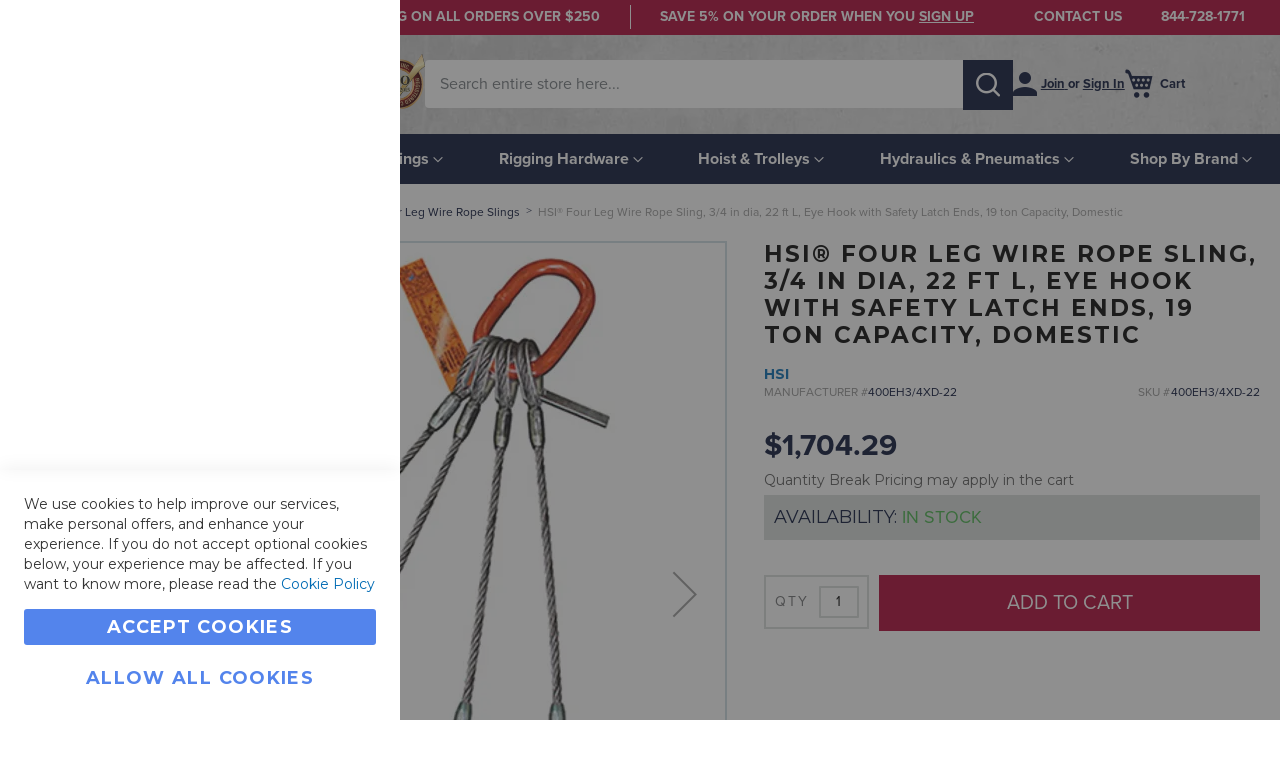

--- FILE ---
content_type: text/html; charset=utf-8
request_url: https://www.google.com/recaptcha/api2/anchor?ar=1&k=6Lc6o38kAAAAAFDEdbPAhnQq8tpn85IC1UUOAN5n&co=aHR0cHM6Ly9lbXBpcmVyaWdnaW5nLmNvbTo0NDM.&hl=en&v=N67nZn4AqZkNcbeMu4prBgzg&theme=light&size=invisible&badge=inline&anchor-ms=20000&execute-ms=30000&cb=n18opemm9njb
body_size: 49335
content:
<!DOCTYPE HTML><html dir="ltr" lang="en"><head><meta http-equiv="Content-Type" content="text/html; charset=UTF-8">
<meta http-equiv="X-UA-Compatible" content="IE=edge">
<title>reCAPTCHA</title>
<style type="text/css">
/* cyrillic-ext */
@font-face {
  font-family: 'Roboto';
  font-style: normal;
  font-weight: 400;
  font-stretch: 100%;
  src: url(//fonts.gstatic.com/s/roboto/v48/KFO7CnqEu92Fr1ME7kSn66aGLdTylUAMa3GUBHMdazTgWw.woff2) format('woff2');
  unicode-range: U+0460-052F, U+1C80-1C8A, U+20B4, U+2DE0-2DFF, U+A640-A69F, U+FE2E-FE2F;
}
/* cyrillic */
@font-face {
  font-family: 'Roboto';
  font-style: normal;
  font-weight: 400;
  font-stretch: 100%;
  src: url(//fonts.gstatic.com/s/roboto/v48/KFO7CnqEu92Fr1ME7kSn66aGLdTylUAMa3iUBHMdazTgWw.woff2) format('woff2');
  unicode-range: U+0301, U+0400-045F, U+0490-0491, U+04B0-04B1, U+2116;
}
/* greek-ext */
@font-face {
  font-family: 'Roboto';
  font-style: normal;
  font-weight: 400;
  font-stretch: 100%;
  src: url(//fonts.gstatic.com/s/roboto/v48/KFO7CnqEu92Fr1ME7kSn66aGLdTylUAMa3CUBHMdazTgWw.woff2) format('woff2');
  unicode-range: U+1F00-1FFF;
}
/* greek */
@font-face {
  font-family: 'Roboto';
  font-style: normal;
  font-weight: 400;
  font-stretch: 100%;
  src: url(//fonts.gstatic.com/s/roboto/v48/KFO7CnqEu92Fr1ME7kSn66aGLdTylUAMa3-UBHMdazTgWw.woff2) format('woff2');
  unicode-range: U+0370-0377, U+037A-037F, U+0384-038A, U+038C, U+038E-03A1, U+03A3-03FF;
}
/* math */
@font-face {
  font-family: 'Roboto';
  font-style: normal;
  font-weight: 400;
  font-stretch: 100%;
  src: url(//fonts.gstatic.com/s/roboto/v48/KFO7CnqEu92Fr1ME7kSn66aGLdTylUAMawCUBHMdazTgWw.woff2) format('woff2');
  unicode-range: U+0302-0303, U+0305, U+0307-0308, U+0310, U+0312, U+0315, U+031A, U+0326-0327, U+032C, U+032F-0330, U+0332-0333, U+0338, U+033A, U+0346, U+034D, U+0391-03A1, U+03A3-03A9, U+03B1-03C9, U+03D1, U+03D5-03D6, U+03F0-03F1, U+03F4-03F5, U+2016-2017, U+2034-2038, U+203C, U+2040, U+2043, U+2047, U+2050, U+2057, U+205F, U+2070-2071, U+2074-208E, U+2090-209C, U+20D0-20DC, U+20E1, U+20E5-20EF, U+2100-2112, U+2114-2115, U+2117-2121, U+2123-214F, U+2190, U+2192, U+2194-21AE, U+21B0-21E5, U+21F1-21F2, U+21F4-2211, U+2213-2214, U+2216-22FF, U+2308-230B, U+2310, U+2319, U+231C-2321, U+2336-237A, U+237C, U+2395, U+239B-23B7, U+23D0, U+23DC-23E1, U+2474-2475, U+25AF, U+25B3, U+25B7, U+25BD, U+25C1, U+25CA, U+25CC, U+25FB, U+266D-266F, U+27C0-27FF, U+2900-2AFF, U+2B0E-2B11, U+2B30-2B4C, U+2BFE, U+3030, U+FF5B, U+FF5D, U+1D400-1D7FF, U+1EE00-1EEFF;
}
/* symbols */
@font-face {
  font-family: 'Roboto';
  font-style: normal;
  font-weight: 400;
  font-stretch: 100%;
  src: url(//fonts.gstatic.com/s/roboto/v48/KFO7CnqEu92Fr1ME7kSn66aGLdTylUAMaxKUBHMdazTgWw.woff2) format('woff2');
  unicode-range: U+0001-000C, U+000E-001F, U+007F-009F, U+20DD-20E0, U+20E2-20E4, U+2150-218F, U+2190, U+2192, U+2194-2199, U+21AF, U+21E6-21F0, U+21F3, U+2218-2219, U+2299, U+22C4-22C6, U+2300-243F, U+2440-244A, U+2460-24FF, U+25A0-27BF, U+2800-28FF, U+2921-2922, U+2981, U+29BF, U+29EB, U+2B00-2BFF, U+4DC0-4DFF, U+FFF9-FFFB, U+10140-1018E, U+10190-1019C, U+101A0, U+101D0-101FD, U+102E0-102FB, U+10E60-10E7E, U+1D2C0-1D2D3, U+1D2E0-1D37F, U+1F000-1F0FF, U+1F100-1F1AD, U+1F1E6-1F1FF, U+1F30D-1F30F, U+1F315, U+1F31C, U+1F31E, U+1F320-1F32C, U+1F336, U+1F378, U+1F37D, U+1F382, U+1F393-1F39F, U+1F3A7-1F3A8, U+1F3AC-1F3AF, U+1F3C2, U+1F3C4-1F3C6, U+1F3CA-1F3CE, U+1F3D4-1F3E0, U+1F3ED, U+1F3F1-1F3F3, U+1F3F5-1F3F7, U+1F408, U+1F415, U+1F41F, U+1F426, U+1F43F, U+1F441-1F442, U+1F444, U+1F446-1F449, U+1F44C-1F44E, U+1F453, U+1F46A, U+1F47D, U+1F4A3, U+1F4B0, U+1F4B3, U+1F4B9, U+1F4BB, U+1F4BF, U+1F4C8-1F4CB, U+1F4D6, U+1F4DA, U+1F4DF, U+1F4E3-1F4E6, U+1F4EA-1F4ED, U+1F4F7, U+1F4F9-1F4FB, U+1F4FD-1F4FE, U+1F503, U+1F507-1F50B, U+1F50D, U+1F512-1F513, U+1F53E-1F54A, U+1F54F-1F5FA, U+1F610, U+1F650-1F67F, U+1F687, U+1F68D, U+1F691, U+1F694, U+1F698, U+1F6AD, U+1F6B2, U+1F6B9-1F6BA, U+1F6BC, U+1F6C6-1F6CF, U+1F6D3-1F6D7, U+1F6E0-1F6EA, U+1F6F0-1F6F3, U+1F6F7-1F6FC, U+1F700-1F7FF, U+1F800-1F80B, U+1F810-1F847, U+1F850-1F859, U+1F860-1F887, U+1F890-1F8AD, U+1F8B0-1F8BB, U+1F8C0-1F8C1, U+1F900-1F90B, U+1F93B, U+1F946, U+1F984, U+1F996, U+1F9E9, U+1FA00-1FA6F, U+1FA70-1FA7C, U+1FA80-1FA89, U+1FA8F-1FAC6, U+1FACE-1FADC, U+1FADF-1FAE9, U+1FAF0-1FAF8, U+1FB00-1FBFF;
}
/* vietnamese */
@font-face {
  font-family: 'Roboto';
  font-style: normal;
  font-weight: 400;
  font-stretch: 100%;
  src: url(//fonts.gstatic.com/s/roboto/v48/KFO7CnqEu92Fr1ME7kSn66aGLdTylUAMa3OUBHMdazTgWw.woff2) format('woff2');
  unicode-range: U+0102-0103, U+0110-0111, U+0128-0129, U+0168-0169, U+01A0-01A1, U+01AF-01B0, U+0300-0301, U+0303-0304, U+0308-0309, U+0323, U+0329, U+1EA0-1EF9, U+20AB;
}
/* latin-ext */
@font-face {
  font-family: 'Roboto';
  font-style: normal;
  font-weight: 400;
  font-stretch: 100%;
  src: url(//fonts.gstatic.com/s/roboto/v48/KFO7CnqEu92Fr1ME7kSn66aGLdTylUAMa3KUBHMdazTgWw.woff2) format('woff2');
  unicode-range: U+0100-02BA, U+02BD-02C5, U+02C7-02CC, U+02CE-02D7, U+02DD-02FF, U+0304, U+0308, U+0329, U+1D00-1DBF, U+1E00-1E9F, U+1EF2-1EFF, U+2020, U+20A0-20AB, U+20AD-20C0, U+2113, U+2C60-2C7F, U+A720-A7FF;
}
/* latin */
@font-face {
  font-family: 'Roboto';
  font-style: normal;
  font-weight: 400;
  font-stretch: 100%;
  src: url(//fonts.gstatic.com/s/roboto/v48/KFO7CnqEu92Fr1ME7kSn66aGLdTylUAMa3yUBHMdazQ.woff2) format('woff2');
  unicode-range: U+0000-00FF, U+0131, U+0152-0153, U+02BB-02BC, U+02C6, U+02DA, U+02DC, U+0304, U+0308, U+0329, U+2000-206F, U+20AC, U+2122, U+2191, U+2193, U+2212, U+2215, U+FEFF, U+FFFD;
}
/* cyrillic-ext */
@font-face {
  font-family: 'Roboto';
  font-style: normal;
  font-weight: 500;
  font-stretch: 100%;
  src: url(//fonts.gstatic.com/s/roboto/v48/KFO7CnqEu92Fr1ME7kSn66aGLdTylUAMa3GUBHMdazTgWw.woff2) format('woff2');
  unicode-range: U+0460-052F, U+1C80-1C8A, U+20B4, U+2DE0-2DFF, U+A640-A69F, U+FE2E-FE2F;
}
/* cyrillic */
@font-face {
  font-family: 'Roboto';
  font-style: normal;
  font-weight: 500;
  font-stretch: 100%;
  src: url(//fonts.gstatic.com/s/roboto/v48/KFO7CnqEu92Fr1ME7kSn66aGLdTylUAMa3iUBHMdazTgWw.woff2) format('woff2');
  unicode-range: U+0301, U+0400-045F, U+0490-0491, U+04B0-04B1, U+2116;
}
/* greek-ext */
@font-face {
  font-family: 'Roboto';
  font-style: normal;
  font-weight: 500;
  font-stretch: 100%;
  src: url(//fonts.gstatic.com/s/roboto/v48/KFO7CnqEu92Fr1ME7kSn66aGLdTylUAMa3CUBHMdazTgWw.woff2) format('woff2');
  unicode-range: U+1F00-1FFF;
}
/* greek */
@font-face {
  font-family: 'Roboto';
  font-style: normal;
  font-weight: 500;
  font-stretch: 100%;
  src: url(//fonts.gstatic.com/s/roboto/v48/KFO7CnqEu92Fr1ME7kSn66aGLdTylUAMa3-UBHMdazTgWw.woff2) format('woff2');
  unicode-range: U+0370-0377, U+037A-037F, U+0384-038A, U+038C, U+038E-03A1, U+03A3-03FF;
}
/* math */
@font-face {
  font-family: 'Roboto';
  font-style: normal;
  font-weight: 500;
  font-stretch: 100%;
  src: url(//fonts.gstatic.com/s/roboto/v48/KFO7CnqEu92Fr1ME7kSn66aGLdTylUAMawCUBHMdazTgWw.woff2) format('woff2');
  unicode-range: U+0302-0303, U+0305, U+0307-0308, U+0310, U+0312, U+0315, U+031A, U+0326-0327, U+032C, U+032F-0330, U+0332-0333, U+0338, U+033A, U+0346, U+034D, U+0391-03A1, U+03A3-03A9, U+03B1-03C9, U+03D1, U+03D5-03D6, U+03F0-03F1, U+03F4-03F5, U+2016-2017, U+2034-2038, U+203C, U+2040, U+2043, U+2047, U+2050, U+2057, U+205F, U+2070-2071, U+2074-208E, U+2090-209C, U+20D0-20DC, U+20E1, U+20E5-20EF, U+2100-2112, U+2114-2115, U+2117-2121, U+2123-214F, U+2190, U+2192, U+2194-21AE, U+21B0-21E5, U+21F1-21F2, U+21F4-2211, U+2213-2214, U+2216-22FF, U+2308-230B, U+2310, U+2319, U+231C-2321, U+2336-237A, U+237C, U+2395, U+239B-23B7, U+23D0, U+23DC-23E1, U+2474-2475, U+25AF, U+25B3, U+25B7, U+25BD, U+25C1, U+25CA, U+25CC, U+25FB, U+266D-266F, U+27C0-27FF, U+2900-2AFF, U+2B0E-2B11, U+2B30-2B4C, U+2BFE, U+3030, U+FF5B, U+FF5D, U+1D400-1D7FF, U+1EE00-1EEFF;
}
/* symbols */
@font-face {
  font-family: 'Roboto';
  font-style: normal;
  font-weight: 500;
  font-stretch: 100%;
  src: url(//fonts.gstatic.com/s/roboto/v48/KFO7CnqEu92Fr1ME7kSn66aGLdTylUAMaxKUBHMdazTgWw.woff2) format('woff2');
  unicode-range: U+0001-000C, U+000E-001F, U+007F-009F, U+20DD-20E0, U+20E2-20E4, U+2150-218F, U+2190, U+2192, U+2194-2199, U+21AF, U+21E6-21F0, U+21F3, U+2218-2219, U+2299, U+22C4-22C6, U+2300-243F, U+2440-244A, U+2460-24FF, U+25A0-27BF, U+2800-28FF, U+2921-2922, U+2981, U+29BF, U+29EB, U+2B00-2BFF, U+4DC0-4DFF, U+FFF9-FFFB, U+10140-1018E, U+10190-1019C, U+101A0, U+101D0-101FD, U+102E0-102FB, U+10E60-10E7E, U+1D2C0-1D2D3, U+1D2E0-1D37F, U+1F000-1F0FF, U+1F100-1F1AD, U+1F1E6-1F1FF, U+1F30D-1F30F, U+1F315, U+1F31C, U+1F31E, U+1F320-1F32C, U+1F336, U+1F378, U+1F37D, U+1F382, U+1F393-1F39F, U+1F3A7-1F3A8, U+1F3AC-1F3AF, U+1F3C2, U+1F3C4-1F3C6, U+1F3CA-1F3CE, U+1F3D4-1F3E0, U+1F3ED, U+1F3F1-1F3F3, U+1F3F5-1F3F7, U+1F408, U+1F415, U+1F41F, U+1F426, U+1F43F, U+1F441-1F442, U+1F444, U+1F446-1F449, U+1F44C-1F44E, U+1F453, U+1F46A, U+1F47D, U+1F4A3, U+1F4B0, U+1F4B3, U+1F4B9, U+1F4BB, U+1F4BF, U+1F4C8-1F4CB, U+1F4D6, U+1F4DA, U+1F4DF, U+1F4E3-1F4E6, U+1F4EA-1F4ED, U+1F4F7, U+1F4F9-1F4FB, U+1F4FD-1F4FE, U+1F503, U+1F507-1F50B, U+1F50D, U+1F512-1F513, U+1F53E-1F54A, U+1F54F-1F5FA, U+1F610, U+1F650-1F67F, U+1F687, U+1F68D, U+1F691, U+1F694, U+1F698, U+1F6AD, U+1F6B2, U+1F6B9-1F6BA, U+1F6BC, U+1F6C6-1F6CF, U+1F6D3-1F6D7, U+1F6E0-1F6EA, U+1F6F0-1F6F3, U+1F6F7-1F6FC, U+1F700-1F7FF, U+1F800-1F80B, U+1F810-1F847, U+1F850-1F859, U+1F860-1F887, U+1F890-1F8AD, U+1F8B0-1F8BB, U+1F8C0-1F8C1, U+1F900-1F90B, U+1F93B, U+1F946, U+1F984, U+1F996, U+1F9E9, U+1FA00-1FA6F, U+1FA70-1FA7C, U+1FA80-1FA89, U+1FA8F-1FAC6, U+1FACE-1FADC, U+1FADF-1FAE9, U+1FAF0-1FAF8, U+1FB00-1FBFF;
}
/* vietnamese */
@font-face {
  font-family: 'Roboto';
  font-style: normal;
  font-weight: 500;
  font-stretch: 100%;
  src: url(//fonts.gstatic.com/s/roboto/v48/KFO7CnqEu92Fr1ME7kSn66aGLdTylUAMa3OUBHMdazTgWw.woff2) format('woff2');
  unicode-range: U+0102-0103, U+0110-0111, U+0128-0129, U+0168-0169, U+01A0-01A1, U+01AF-01B0, U+0300-0301, U+0303-0304, U+0308-0309, U+0323, U+0329, U+1EA0-1EF9, U+20AB;
}
/* latin-ext */
@font-face {
  font-family: 'Roboto';
  font-style: normal;
  font-weight: 500;
  font-stretch: 100%;
  src: url(//fonts.gstatic.com/s/roboto/v48/KFO7CnqEu92Fr1ME7kSn66aGLdTylUAMa3KUBHMdazTgWw.woff2) format('woff2');
  unicode-range: U+0100-02BA, U+02BD-02C5, U+02C7-02CC, U+02CE-02D7, U+02DD-02FF, U+0304, U+0308, U+0329, U+1D00-1DBF, U+1E00-1E9F, U+1EF2-1EFF, U+2020, U+20A0-20AB, U+20AD-20C0, U+2113, U+2C60-2C7F, U+A720-A7FF;
}
/* latin */
@font-face {
  font-family: 'Roboto';
  font-style: normal;
  font-weight: 500;
  font-stretch: 100%;
  src: url(//fonts.gstatic.com/s/roboto/v48/KFO7CnqEu92Fr1ME7kSn66aGLdTylUAMa3yUBHMdazQ.woff2) format('woff2');
  unicode-range: U+0000-00FF, U+0131, U+0152-0153, U+02BB-02BC, U+02C6, U+02DA, U+02DC, U+0304, U+0308, U+0329, U+2000-206F, U+20AC, U+2122, U+2191, U+2193, U+2212, U+2215, U+FEFF, U+FFFD;
}
/* cyrillic-ext */
@font-face {
  font-family: 'Roboto';
  font-style: normal;
  font-weight: 900;
  font-stretch: 100%;
  src: url(//fonts.gstatic.com/s/roboto/v48/KFO7CnqEu92Fr1ME7kSn66aGLdTylUAMa3GUBHMdazTgWw.woff2) format('woff2');
  unicode-range: U+0460-052F, U+1C80-1C8A, U+20B4, U+2DE0-2DFF, U+A640-A69F, U+FE2E-FE2F;
}
/* cyrillic */
@font-face {
  font-family: 'Roboto';
  font-style: normal;
  font-weight: 900;
  font-stretch: 100%;
  src: url(//fonts.gstatic.com/s/roboto/v48/KFO7CnqEu92Fr1ME7kSn66aGLdTylUAMa3iUBHMdazTgWw.woff2) format('woff2');
  unicode-range: U+0301, U+0400-045F, U+0490-0491, U+04B0-04B1, U+2116;
}
/* greek-ext */
@font-face {
  font-family: 'Roboto';
  font-style: normal;
  font-weight: 900;
  font-stretch: 100%;
  src: url(//fonts.gstatic.com/s/roboto/v48/KFO7CnqEu92Fr1ME7kSn66aGLdTylUAMa3CUBHMdazTgWw.woff2) format('woff2');
  unicode-range: U+1F00-1FFF;
}
/* greek */
@font-face {
  font-family: 'Roboto';
  font-style: normal;
  font-weight: 900;
  font-stretch: 100%;
  src: url(//fonts.gstatic.com/s/roboto/v48/KFO7CnqEu92Fr1ME7kSn66aGLdTylUAMa3-UBHMdazTgWw.woff2) format('woff2');
  unicode-range: U+0370-0377, U+037A-037F, U+0384-038A, U+038C, U+038E-03A1, U+03A3-03FF;
}
/* math */
@font-face {
  font-family: 'Roboto';
  font-style: normal;
  font-weight: 900;
  font-stretch: 100%;
  src: url(//fonts.gstatic.com/s/roboto/v48/KFO7CnqEu92Fr1ME7kSn66aGLdTylUAMawCUBHMdazTgWw.woff2) format('woff2');
  unicode-range: U+0302-0303, U+0305, U+0307-0308, U+0310, U+0312, U+0315, U+031A, U+0326-0327, U+032C, U+032F-0330, U+0332-0333, U+0338, U+033A, U+0346, U+034D, U+0391-03A1, U+03A3-03A9, U+03B1-03C9, U+03D1, U+03D5-03D6, U+03F0-03F1, U+03F4-03F5, U+2016-2017, U+2034-2038, U+203C, U+2040, U+2043, U+2047, U+2050, U+2057, U+205F, U+2070-2071, U+2074-208E, U+2090-209C, U+20D0-20DC, U+20E1, U+20E5-20EF, U+2100-2112, U+2114-2115, U+2117-2121, U+2123-214F, U+2190, U+2192, U+2194-21AE, U+21B0-21E5, U+21F1-21F2, U+21F4-2211, U+2213-2214, U+2216-22FF, U+2308-230B, U+2310, U+2319, U+231C-2321, U+2336-237A, U+237C, U+2395, U+239B-23B7, U+23D0, U+23DC-23E1, U+2474-2475, U+25AF, U+25B3, U+25B7, U+25BD, U+25C1, U+25CA, U+25CC, U+25FB, U+266D-266F, U+27C0-27FF, U+2900-2AFF, U+2B0E-2B11, U+2B30-2B4C, U+2BFE, U+3030, U+FF5B, U+FF5D, U+1D400-1D7FF, U+1EE00-1EEFF;
}
/* symbols */
@font-face {
  font-family: 'Roboto';
  font-style: normal;
  font-weight: 900;
  font-stretch: 100%;
  src: url(//fonts.gstatic.com/s/roboto/v48/KFO7CnqEu92Fr1ME7kSn66aGLdTylUAMaxKUBHMdazTgWw.woff2) format('woff2');
  unicode-range: U+0001-000C, U+000E-001F, U+007F-009F, U+20DD-20E0, U+20E2-20E4, U+2150-218F, U+2190, U+2192, U+2194-2199, U+21AF, U+21E6-21F0, U+21F3, U+2218-2219, U+2299, U+22C4-22C6, U+2300-243F, U+2440-244A, U+2460-24FF, U+25A0-27BF, U+2800-28FF, U+2921-2922, U+2981, U+29BF, U+29EB, U+2B00-2BFF, U+4DC0-4DFF, U+FFF9-FFFB, U+10140-1018E, U+10190-1019C, U+101A0, U+101D0-101FD, U+102E0-102FB, U+10E60-10E7E, U+1D2C0-1D2D3, U+1D2E0-1D37F, U+1F000-1F0FF, U+1F100-1F1AD, U+1F1E6-1F1FF, U+1F30D-1F30F, U+1F315, U+1F31C, U+1F31E, U+1F320-1F32C, U+1F336, U+1F378, U+1F37D, U+1F382, U+1F393-1F39F, U+1F3A7-1F3A8, U+1F3AC-1F3AF, U+1F3C2, U+1F3C4-1F3C6, U+1F3CA-1F3CE, U+1F3D4-1F3E0, U+1F3ED, U+1F3F1-1F3F3, U+1F3F5-1F3F7, U+1F408, U+1F415, U+1F41F, U+1F426, U+1F43F, U+1F441-1F442, U+1F444, U+1F446-1F449, U+1F44C-1F44E, U+1F453, U+1F46A, U+1F47D, U+1F4A3, U+1F4B0, U+1F4B3, U+1F4B9, U+1F4BB, U+1F4BF, U+1F4C8-1F4CB, U+1F4D6, U+1F4DA, U+1F4DF, U+1F4E3-1F4E6, U+1F4EA-1F4ED, U+1F4F7, U+1F4F9-1F4FB, U+1F4FD-1F4FE, U+1F503, U+1F507-1F50B, U+1F50D, U+1F512-1F513, U+1F53E-1F54A, U+1F54F-1F5FA, U+1F610, U+1F650-1F67F, U+1F687, U+1F68D, U+1F691, U+1F694, U+1F698, U+1F6AD, U+1F6B2, U+1F6B9-1F6BA, U+1F6BC, U+1F6C6-1F6CF, U+1F6D3-1F6D7, U+1F6E0-1F6EA, U+1F6F0-1F6F3, U+1F6F7-1F6FC, U+1F700-1F7FF, U+1F800-1F80B, U+1F810-1F847, U+1F850-1F859, U+1F860-1F887, U+1F890-1F8AD, U+1F8B0-1F8BB, U+1F8C0-1F8C1, U+1F900-1F90B, U+1F93B, U+1F946, U+1F984, U+1F996, U+1F9E9, U+1FA00-1FA6F, U+1FA70-1FA7C, U+1FA80-1FA89, U+1FA8F-1FAC6, U+1FACE-1FADC, U+1FADF-1FAE9, U+1FAF0-1FAF8, U+1FB00-1FBFF;
}
/* vietnamese */
@font-face {
  font-family: 'Roboto';
  font-style: normal;
  font-weight: 900;
  font-stretch: 100%;
  src: url(//fonts.gstatic.com/s/roboto/v48/KFO7CnqEu92Fr1ME7kSn66aGLdTylUAMa3OUBHMdazTgWw.woff2) format('woff2');
  unicode-range: U+0102-0103, U+0110-0111, U+0128-0129, U+0168-0169, U+01A0-01A1, U+01AF-01B0, U+0300-0301, U+0303-0304, U+0308-0309, U+0323, U+0329, U+1EA0-1EF9, U+20AB;
}
/* latin-ext */
@font-face {
  font-family: 'Roboto';
  font-style: normal;
  font-weight: 900;
  font-stretch: 100%;
  src: url(//fonts.gstatic.com/s/roboto/v48/KFO7CnqEu92Fr1ME7kSn66aGLdTylUAMa3KUBHMdazTgWw.woff2) format('woff2');
  unicode-range: U+0100-02BA, U+02BD-02C5, U+02C7-02CC, U+02CE-02D7, U+02DD-02FF, U+0304, U+0308, U+0329, U+1D00-1DBF, U+1E00-1E9F, U+1EF2-1EFF, U+2020, U+20A0-20AB, U+20AD-20C0, U+2113, U+2C60-2C7F, U+A720-A7FF;
}
/* latin */
@font-face {
  font-family: 'Roboto';
  font-style: normal;
  font-weight: 900;
  font-stretch: 100%;
  src: url(//fonts.gstatic.com/s/roboto/v48/KFO7CnqEu92Fr1ME7kSn66aGLdTylUAMa3yUBHMdazQ.woff2) format('woff2');
  unicode-range: U+0000-00FF, U+0131, U+0152-0153, U+02BB-02BC, U+02C6, U+02DA, U+02DC, U+0304, U+0308, U+0329, U+2000-206F, U+20AC, U+2122, U+2191, U+2193, U+2212, U+2215, U+FEFF, U+FFFD;
}

</style>
<link rel="stylesheet" type="text/css" href="https://www.gstatic.com/recaptcha/releases/N67nZn4AqZkNcbeMu4prBgzg/styles__ltr.css">
<script nonce="IXYYzwzcSLBO-BQerG72aQ" type="text/javascript">window['__recaptcha_api'] = 'https://www.google.com/recaptcha/api2/';</script>
<script type="text/javascript" src="https://www.gstatic.com/recaptcha/releases/N67nZn4AqZkNcbeMu4prBgzg/recaptcha__en.js" nonce="IXYYzwzcSLBO-BQerG72aQ">
      
    </script></head>
<body><div id="rc-anchor-alert" class="rc-anchor-alert"></div>
<input type="hidden" id="recaptcha-token" value="[base64]">
<script type="text/javascript" nonce="IXYYzwzcSLBO-BQerG72aQ">
      recaptcha.anchor.Main.init("[\x22ainput\x22,[\x22bgdata\x22,\x22\x22,\[base64]/[base64]/[base64]/bmV3IHJbeF0oY1swXSk6RT09Mj9uZXcgclt4XShjWzBdLGNbMV0pOkU9PTM/bmV3IHJbeF0oY1swXSxjWzFdLGNbMl0pOkU9PTQ/[base64]/[base64]/[base64]/[base64]/[base64]/[base64]/[base64]/[base64]\x22,\[base64]\\u003d\\u003d\x22,\x22wrVvei0ow4wuw4zDh8OIC8Obw6vCphDDg3QIWlHDoMK+NDtiw7/CrTfCtsKlwoQBQDHDmMO8DFnCr8O1FGQ/[base64]/Dh8OUwqfCl8KqwqHDg8OFV8KPwoI5UMKpw5AZwqfChy8FwpRmw5HDizLDoh0/B8OEOcOKTylmwrcaaMK4EsO5eQxlFn7DrinDlkTCuAHDo8OsV8OGwo3DqjRswpMtfsKIEQfCm8O0w4RQVn9xw7I8w6xcYMORwpsIIlfDhyQ2wrpvwrQ0W2Epw6nDg8O2R3/[base64]/CtwbCi8KlLS5Ow5EFw4fDhWpXKwLCugtodsO4FcOlw5nDncO1wo3CpCzCtWrDmmJKw5nCphDCvsOswo3DvgXDq8K1wrlyw6d/w4U6w7Q6DBrDqzLDk0IQw6DCrSFaKMOswpwgwrtPMMKpw5rCj8OGBMK7wp7DqRPCtRHCtATDnsKRDz0Mwol/e0wHwp7DnWk/[base64]/DqmF5RWRUwqxfS1g1cQXDnsKdwoZcYG9tU2t+wojDjWrDpjPDrgbCkBfDm8KpbB8jw7DDiR1xw77CjcKfJA/Dp8OYXsK9wqpBXMKUw4gbN1rDjEHDlnDDpEpEw7ddw6olecKNw7wSwrd9C0ZTw4nCjynDmwsAwr9XUDjDhsKZRgNawoNoDsKJVMOgwq7CqsKYPUk/w4YTwrJ7EMKDw6RuA8Kdw50MbMKhw4gaOsOMw5l4A8K0VsKEIcKBN8KObsKoGz/[base64]/[base64]/[base64]/DlHfCnnd1eEZbdcOIMnc6QFHDmWfDrMOdwpTCrcKDLkjClUnCphkXeRHCpsOuw51ww5dnwpB5w7B1bkfCq3jDnsOGeMOrJcKVRQM/wpXCii0Qw7vChl/CjMOgd8OCTQTCiMOfwpbDtsKiw5IVwovCosOowrjCkFBswrZQFS/DkMKLw6TCqcKQMScEOSsQwop6ecKvwpwfEsOfwpnCssO3wprDicOww51Nw4DCpcOcw4oxw6h7w5XDnFMuW8O7Pm0uwrrCvcOtwqwIwplAw77Ds2M+acKsS8OaIxoINV1MC3I5UCvCrgbDjBPDpcKkwoQ3wpPDtMOOWEo/fz9Qwqlre8K+wqLDqsO9wqFBc8KWwqg9dsOVwrYfesOkYVbCr8KDSBbCvsObNW0kOsKBw5R1cCFLCWXCjcOIflEsDmbCg0MUw4zCrjN5wobCqT/CmApww4bClsO7XhfCu8O3d8KYw4hZZ8Kkwpd3w49dwr/CjcOFwpYKZg7DkMOuEnAHwq/[base64]/[base64]/CqUkkw7RPCl/Du8K1wrbDvcOtw7vCvcO7L8O1w6HDqMOPacKOw7XCsMKLwp3DoAUNPcOCw5PCosOhw4p/[base64]/DolQlw7UkbMKFPMO2d8Kjw43CsMKgO0fCrhwtw4E5w78nw4FBw4F2HcO6w73CkxEHCcOpJ2bDjsKPKyLDsEV/[base64]/DqcOXGSc4BsKDw4NCGFnDpXnDjMKnwoxgwozCsFbCscKhw5IQITQwwpgew73CjsK3R8KWwpnDkMK5wrUYw4DCgcOGwpUOK8OnwpAYw4zCsS8iPyISw73DvHkbw7DCocO9AMO0wo1+K8OUfMK9w4gPwqXDiMOtwqLDlhXDhAbDrTLDnw7CmcKaVWPDmcO/[base64]/DuMOPP8OnIsKlZsKPM8KXw4zCoMOzwo7DkXDCuMONaMKUwp0gUSzDpUTCqcOUw5LCj8K/w4/Cs3jCkcOawqEJbMOgUcKrViIhw4Jcw5srO1MbM8O+eRfDt2LCrMOaRC7CozLDs0o6E8O8wo3CmMOGw5QWw54Aw5JcdMOGa8K1b8KLwqQxdMK1wqI0PC/ClsKDRsOIwrPCo8Okb8K/fQHCvANVw6FoExHCtyJ5AsKuwqPDh0HDlzBaAcOtQXrCvADCh8KuRcO/wrTDvnk6AcOOY8Khw78WwrfDoSvDoTUYwrDDi8ObY8K4PsOnw5w5w4ZSd8OIOicuw41nNx/DmsKXw7xXBcOowoPDnERgAcOrwrXDtsOaw7vDmQw9VsKTAcKJwqs+J2MUw55DwpvDi8KqwpEfcz/DhyXCl8Kaw6tXwp5GwrvChnhTGcORURJnwprDhwzCvsOyw61TwrDCn8OtJh5pZMOew5/[base64]/[base64]/Djl7DqTtSwpnCmX3Cq8OQDwEVMmzDgCLDgcO0w6TCtcKJfivCsm/[base64]/w69oEcKHw5/CvMKUYcKYw63DvcOnOzI2w6PDrsOxV8KnYsKowp8VQ8K4AMOIwolxc8KbBTdRwp7Dl8OkCi0vKMKRwo/DnDRRVT7CqsOQH8OAbH8Cf3TDs8O0HCFqPXA5AsOkAmTDgsOjcMKcM8OFw6HCo8OObxnCq0B3w7fDuMO8wqrClsORRQ3Cq2LDusOswqcyZijCocO2w4nCo8KYI8KNw5USH37CvlhcPg/DocOsNhLCpHrDsApWwpliWxHCmn8Hw7XCrQEDwpDCvsOGwofDly7DocOSw7puwr3CicOew4A4w51uwovDlA7DhMKZNFQJfsOVFTU3McO4wrHCssOSw7TChsK+wprDmcKSQUfCpMOdwpnDtcKtN0UIwoVdFAcAC8O/YsKdQcKrwoMLw6NHPE1Tw6vDnAxMwowSwrbCqSoYw4jChcORwr3DuyYYa390WA3ChMKQNQUZw5lRUsOKwpp+V8OMccKnw6HDuS/[base64]/DtG0bSMKMNDrCtMO7B1NyKRrDmMOUwqfCszsLTMK6w4fCqSQPI1bCuBHDk3d4wrNPdMOCworCgcK/Wjk2w63ChR7CoiUlwo8vw5TCmVwwRUQUwp7Cj8OrCMKeKmTChhDDscO+w4DDvEttcsKVdVzDjR7Ct8OdwqpOSSvDt8K3dQcgJyHDgcOMwqx5w4/[base64]/bkvDihDDusKQIxjDm8O9worCmy8yWMOwS8Ouw4YsJMOcw4vCpElswp7Cp8OCehPDqwrCn8Kvw7jDlAzDpmklccK6DyfCiVzCh8OQw4cmMsKBcTkzXsO1w4vDiXHDssKiJ8KHw6HDkcKHw5g/dh3DtXLDtCERw7tAwrHDgMO+w5PCkMKYw63Di1pbacKyJGopZUXDoScXwpvDv03CrX3CgMK6woQow51CGMOGYsOIbMO9w697YB3Dk8Knwo8IG8ObSTHDqcK9wqDDrcK1UTLClWcGZsKmwrrCuxnDsC/Cnx3DvcOeF8K/w55rFcOjdgsSO8OIw7XCqcKjwplqcFvDscOEw4jClj/DoRzDiFkUH8OQacOawqrDo8O0w4PDrxfCpsKkWcKOSkvDp8K4wohTXUzDvhjDpMK1QghQw64Xw75/[base64]/CrcK0w4kRP8O4G8KlIAcha0wEecOmw5BYwp5Uwrwgw5o/[base64]/Dhj3DuhM2NsOHw4rCq8Oow5YxTHTDrHFnwqjDuBLDhEVbwozChcKPMGvCnkbDscOidV7DtmjDq8O2O8OQS8Ouw4zDg8KewrMZw4HCtcONXg/Cmx3Cu0jCvUxHw5vDtmkHUi8POcKeOsKsw6HDnsOZGsOQwpZFGsOSw6HChsOVw6XDt8KWwqLChADCqi/Cr39BOQjDnjLCgwXCosOjcMKtfEIDMHLCmsKIAn3DtcK+w57DksO/[base64]/IMOow6oTBwTDsMK1w5bCh8K0YsOrwoEXaigWdgbCow/Cp8OiLsKxcFvCk3NbXMKJwpwtw4I5wqPCmcO1wqfDncKFG8OcPR/DocKdw4rCrX93wp0OZMKRw6B5B8OzIl7DlFTCrDYiDcK9KybDqsKvw6rChDvDpXnClMKuXkpiwpXCmTvCjl7Csh0oLcKLTsOZJ0HDssKVwq3DqsKGZALCgDURBMOOMMOuwoRgwq3CuMOcL8Kmw4vCkizCujDClW0/dcKgVg8nw5vChydTTsOlwpvChH3Dtn4Rwq1rwpMuCVTDtWvDp0zCvAbDnljDqRHCtMOqwoZIw7QDw4PCqkYZwrt/wqrDqVrCm8K5wo3Dk8O/ZMKvwpB/BkJpwqTCnMKFwoIRwpbDr8KiWznCuVDDsmbCgsOnS8ONw4t3w5h1wqd/w6Ekw4QZw5rDqcKqf8OUwrTDhMK2a8KZSsKoPcKzVsO/[base64]/CvHQcwrjCnhbDiMKNwqBJwp7CvMOEDlPCssOeSj3Dm2nDuMKTSQDDk8Orw43Crwc+wqZ8wqJDDMKOU1NvfXYRwqh/w6DDvh0fEsKSDsOLKMOQwr7CsMOEWljCvsOvUcKQHsK5w64rw70uwrnClMO1wqxZw5/DqMONwq01wqbCsELDpy9bwoIrwo9dw5rCkipAGcOLw4fDscO0bAcXTMKnw6Z4w5LCpVw+wqbDusOSwrnClsKXw4TCvsK5NMKJwrlIw5wFw75Hw5HCsWskw5zCs1nDuxHDvEhRScOxw45ww5ZTVMKewo/DmMKfXR3ClD0jNV/Dr8KGLMOhw4XDtTrDkSIfXcO/wqhlw6gLHhIVw6rDncKeXcOWccKxwqJ1w6rDv3nDoMO9BCrDn1/[base64]/[base64]/bMK9RFzDiMKCYS9uO8OEwqYXPicnbsO5w6PDsAbDkMOAZMO5XsO8EcK9w55wSGMWfjwpWj5pwqvDgxosKgFKw7pyw7Aww4XCkRdFV35gJWvCvsKdw7JwaxQmLMOSwpLDqBPDncOeMDHDljUGTjFVw7LDvVcIw5FkVBLCvsKkwq3Chh/[base64]/DowtYw6jCiyXCu1lxwoTDoT3DvUVCwr7Cv2Muw50xw7zDgBDCq34TwoLChWhHEHM3WXHDlyMPTsO+anfCjMOMYsOUwrdQHcOuworCo8O4w4TCig/[base64]/a0cQwoNoFcKuA8K5w5fCtFjCr1LDqcK7esK0MgRwF0EQw5/[base64]/ZcK4wq43w6DCpMK+ez4cwo0IwoJhwrcuwrjDmsK8QcOhw5Nzeg3CoVwFw4gNfB0Aw650w5DDgsOcwpXClcK2w5kPwq99E27DqMKWwqnDj2zCgsKgMsKMw6TDhcKMWcKKH8OlUSrDp8KQSmjDn8KSEsOASnvCgsOSUsOvwoh4ZMKFw4HCiX0rwrslJBdCwp/CqknDicOdw7fDrMKUEh1fw5fDlcOLwrvCiVfCgzF9wpt9EsOhRsKWwqvCqsKBw77CrnDCusKxLsKvesKqwqzDsU18Q35DY8OReMK9A8KMwovDn8OVw6kZwr1ow4/[base64]/CjsK+wqjDncOXw687OsOBwosfHsK6UcKiEsKKwqPDhT9kw7IIO2oDMksPZAjDhMKXDwXCssO3ZcOJw7vCgRzDj8KucAohXsOWHAsfFMKbOjHDm1w0aMKawo7ChcKlbAvDjzrDtMKEwpjDnMKOIsK1w5DCohLDo8O/w6JkwoYpExbCnGsUwr5nwrd6OkxSwqvCjcOvNcKcTRDDvGAowpnDg8Olw4DCpmFXw7XCk8KpQsKTbDh2RjnDmVsibcO3wqPDlQocHltieR/CjUbDmA4Ww7pYHXPChBTDnW1VCsOqw5DCn0/DpsKbSmdAw6Z/dm9fw4XDmsOgw6MTwqAGw6dHw7rDsxMIT1DCi1JwRMK7IsKXwpHDijzCmzvChSV7U8Kow79KCDjCp8O7wp/ChiDCiMORw4jDslRzHHvDpRDDgcKlwp94w5PDq1dFwqjDqGE+w57CgWQ3MMKUacKODMK4wpx/w5nDv8OPMlbDlTXDsyrCnWDDoELDvEjCgwrCvsKBQ8KWHsK0JsKaHnrDjGJhwprDjHE1PBJCNiDDikvCkDPCl8KRcmBkwpRIwpRswoTDpMOlaRw0w6rCosOlwrTDqMOFw67DmMOTbgPCv3tBVcKPw4rDtVQAwolec3DCkAxDw4PCu8KrThbCo8KhR8Oew7/DthYNbcOqwqfCuxRPM8OIw6QLw5AKw4XDhBDDtR8DHcKbw4MLw6wkw4orZ8OweTnChcKuw7wWHcKtbMKPdGfDi8OCBycIw5g8w73CmMKYeSzCs8ODUsObX8KmZcKqYsK+LsOawq7ClApSwpJ8ecO+PcK+w7x8wo1SfcOlfcKgesOpF8KNw6E7AU/[base64]/CsxoBw602AxQBw4txBsOyYWVKw4M4w77CuG0awqfCj8KkBXIFYx/CizLCk8O1worCmcKpwrcWJhccw5PDpi3Cv8OVUn0kw57CkcK5w6FCbEZOwr/DgRzCmsKBwqB1TsKtcsKTwr7DsirDtcOPwph+wqY/BsOTwpwSUsOLw77CsMK8wq/[base64]/Dgh/CusOJasOaIsKLw4rCjMK5AkdAwpHDv8KKSsKzMynCpVjCo8OSw64tPnXDpiXCv8Orw6DDsUkiKsOjw5saw4ENwrsKbiBVfzUyw4XCqQASNsOWwqhtwrg7woXDvMK1wo/Dt1IxwpIowqM+YXxqwqdHwrkDwoLDsjEzw4PCqcOuwqRkKMOuecO3wp0Nwr7CggXDm8OZw7PDp8K/wpYkZcOpw6ZfYcOpw7LDnsKLwoFibcK8wqVAwqPCrnPCp8KewqZqLcKoZHA6wpnCgMKmCcK4fHtKfMOvw4pzQMK8PsKhw7IRDxIWZMKqBMKRw40gGsOoCsOiw5ZZw4rCgi3DtsOCw6LCjH7DuMOpNkLCusKZM8KpG8Oiw4/DgBxrIcK2wp3Dg8KeLsOiw6Upw7HCjzF5w41EdsKwwrfDj8OXfMOyGVTCnzhPcSQ3EnrCuwHDlMKAZ29Awr/[base64]/wpjDr8KWacOcwqXCvQLDvHhrfy7DpBIMTW9+w5vCscOCN8KSw6UDw7PDnVTCq8OABHnCu8OQw5PDgkgwwohMwq3CuU7DuMOOwqlZwp8iFF/DqyjCjMOFw7ABw4LCl8KrwovCp8KnJCAWwpbDnBxFKEfCnsK0D8OaAMKpw710RMK7KsK/woomFXRRMA9kwoDDhnPCmWcaK8OdaHbCj8KqFUjChsKUHMOCw69BIG/ChDByVjTDqDRzwodSwoDDpnQuwpsUKMKTU0o+PcOqw5ATwphBVR1sAcOowpUTZ8K1WsKlI8O1IgHCi8Otw7NUw6/DlMOnw4PDgsOyaBzDs8KZKMOgLsKjH1/[base64]/[base64]/DlcKywoBNejQrSWkqwoR2w7I7w45rw7tKP0sdOWTCqy4RwqFHwqNDw7/[base64]/Dkh/DrcK8Yns+woRvwr7Cg2sfQ8KFZ1jCpxs1w43DrU4CR8KVw5TClz0QQw/[base64]/[base64]/Dp2/CscKtw4nCsWTDjVgkKy/CqsOPw4kFw4TCnk3CnMOIJMKRSsOpwrvCssONw68mwoTCmiXDq8K+w77CiDPChMKiMcK/JcKzREvCmsKQNMOvCE5lw7Bbw53DmQ7DisOmw74TwowiDy5tw5/DlMOmw6fDqcO3wprDiMKKw681wqNMP8KRRsOYw7LCs8Kxw4rDlcKWwpEWw7DDmDBTZ24YUcOpw78uw7jCs2/[base64]/CusKZw4cxM8ONIcOzZsO1Sxd7Z8KcwpjCv11+PcOjb0VpbjTDkzLDrMO3FXtOwrnDonxiwrNnODTDriNow4rCuQHCq3Mfal1swqzCuUBxbcOOwrIGwrbDiSVBw43CnQtsQMOUR8KNN8OqBMO7R2fDriNjw6bCnxzDrAtuWcK/w60Iwo7DjcKARMOOL2/DrMKuTMKhSsKCw5nDucKzcDIhcMOQw6fChSPCpVYtw4EBbMK5w57CosOiPlEIf8OtwrvDqWsUAcKfw6TCmQDDvsOew7MiSX98w6DDtnHCocKQw6Iqwq/[base64]/DrsKOd8OxwpbDt8OzwqvDlcKCwq3DmxMME8OKQSjDrgY/w7jCmENbwqZAJQ7Dox3CvXXCvMOgeMO/CsKAcMOScwZ7K3Nxwp5iC8KBw4fCh2QIw7sYw5HDvsK0PcOGw4N5w47DtSvCtARFIV3Dh2fCkRMGwqpiw5ZWF33CnMOHwovCiMKyw5BSwqvDlcO1wrljwp08ZcOGBcOET8KtSsO4w4DCpsOow5fClMKVHG5gDDdYw6HDnMK6CAnCk3R8VMOxO8O/wqHCtsKKOMKIXMK7w5TCosOHwpnDncKWIyxAwrt7wqola8OmP8KzP8OQw6hpHMKLLXHDuk3DrsKqwpAgc1bDuTjDs8KfPcOdd8OrAcOVw6ZdAMKPVjAjdSbDq2XCgcKIw6h/MmXDgCJaZyp/[base64]/Ds8OraMKCw7bDicKYQ8KmwrfCpm3DosKMSUrDum0BZ8OOwq7CosK7NgF7w71wwqYsGWIYQsOVw4TDrcKAwq/Cqg/CgcODwooUOTHCqsKkZcKCw57CkQsTwqzCp8OQwoMTKMOCwqhsbMKjFSnCucOmCR7DhWjDiQ7DrAnCl8OYw6U8wq3CtG5FOAdzw7zDqk3CiS5bOn4QF8OvXcKpd0fDtcOAIW8sRSTDtG/DssOvwqAFwojDjsKdwpcYw6Mfw4jCui7Dl8OTY3TCgQbCtEdUw6XDqMKHwqFBSMKjw6jCpQE+wr3ClsKjwpxNw7/Con1NHMOVWgDDucKMO8OZw5IBw4IVPFjDpcKsDxbCgUYZwoQeTcOVwqfDnWfCo8KDwphYw5PDoQMSwr15w7DCvTvCnVvDu8KBwrrCvj3DhMKWwpvCssOHwoxGw5/DqhYSWUwZw7pTdcO6P8KxKsOCw6MmSHPCjUXDmTXCqcKVd0nDhsK6wobCjX4QwrzDqsK3Ew3ClSVAHMKkOyPDgG4+JXhhd8OJAU0WVGvDthTDjk3DscOQwqDDv8KnO8OiOy/CssK2SlcLPsKjw4sqOj3DhidZEMOiw5HCsMOOXcKKwp7CnHTDlcOqw4Yuw5HDlBPDjMO3w5NvwrUUwonDpMK9AsKXw5lzwrLDsV/DoAE6w6fDnB/CmHDDi8O3NcOZasOYB2ZawoFNwrkpwojDqS5BcTsWwrZzd8KkIWUPwpDCtX8gAxPCtMOiT8KrwpRpw5rCrMOHU8Ofw6DDncKTbA/DlMKQRsOAw6PDvW58w44vw67Di8OuVXY5w5jDkwE/wobDgWDCrz8salHDvcORw47Cqmpjwo3CgcOKIQNvwrHDsAIUw6/[base64]/w5Vow74cwobCrjXCnsKcwq1yEcKWwq/[base64]/CnBkxVnNhw6I7w57Cm0NlYD8VXn45wqMtSSdxEMODw5DCsyzCiSwzO8OawpRSw7kCwqzDpMOIwotPCErCrsOoOkbCihw9wpoUw7TDnMO4fMKyw4tkwqvCrmBVI8KgwpvDjHHCkhHDhsKTwohowp1XdkoZwonCtMKiw7HCjQ9/[base64]/w4XDvysDMiF5w43DnMOydWvDhMKGwrdLUcO0w5wfwpfCsVLCisO+QT1NMAocTMKLZFQiw4/ChzfDqSvDn2DDtcKaw73Dqk4SayQXwoHDtm96w5lmw4E/RcOgYxfCjsKAQcKVw6hNQcOOwrrCpcKoSWLCj8KDwrkMw4zCq8OzEwAqNsOjwpLDnsKFwpwABW8jCgdlwoXCpsKPwp3CocKufsOSdsOcwrjDgMKmTUtuw69uw54wDFp/w6PCth/Cnj5kTMOVw6hjLVITwpjCsMOFE3vDrXsLIg18TMOvUcKowrzClcOhw4gPIcO0wobDtMOKwowoIWg/[base64]/[base64]/[base64]/CuzQpw4lKWcO8AkxmworCjQPCmD90bkTDhxJrVcKBM8Odwr7DiEwXwodZR8O4w6fDtMK2BcKqw7DChMO6w6lrw4R+FMKywonCpcKbJyA6R8OvP8KbNsOXwpIrfmtDw4o0w4s2LQMeDXfDr0lhHsK1cXAYe0ggw4t/[base64]/enzCk8OEUMO1dcOISXkdPhTDq8KjfMKxw5TDlnHDpXNHJW/[base64]/[base64]/[base64]/Dj8O0w4bCsMKSViDDncK0wq8yw7gxw4rCh8OZwptVwrRQLh0bJMO/RHLDqijClsKedsOmBMOqw4/[base64]/DqcK8Fig+w7vDow3Dp3NxwqgUwqfDh2wtJCjClm3DgAEWLjjDt1XDlknCmC7DghciBx9ZBUrDjScgOmR8w597aMObeGofZ23DhUFLwpF+ccObScODcXZUacOgwrjChFZ0asK1d8OUScOuw584w697w5LCnjwqw4Z/woHDnn3CocOrBFXDthoVw7/Dg8OGw6ZGwqlZwrZUTcKiwrdow4DDsU3DrU4BRRdWwp7CrcKsO8O/csO9FcO3w6TCiS/DsXTCqsO0ZS4uA3fDsEEqFsKmBRxVJsKGEcK3MEsGQCsvecKAw5J3w6xnw6PDiMKSP8OAwpgEwprDvEVnwqVTccK4wqwZRXs/w6cwT8K3wrxtDMKVwpXDqcOOw6cNwpxvwrVEfE4iGsOvwrQQOcKIwrvDi8Kkw6oCE8O+KEguwqMxH8K/w7vDg3MfwrvDljstw58Ywq7DlMOLwr/Ct8KMw4LDvU4qwqzDsjoNBHvCgcKmw78UDgdWNnXClyPCp29ZwqZFwqLClVchwp7Cix3DoGbCoMKQSSrDnjvDrjsxLRXChsOqYEJLw6PDkmnDnBnDlVF1wonDlsOjwofDph5Bw7oFacOABsO9w7/[base64]/wo/DmQDDmcKywo7ChsKxwpzDo8KKKcKYRsKTw694IwV7cxLDisOTXcO3YMKpKMKdwp3DszLCvwjDsn1NamFSH8KHWyjCiA/DhVLDn8OIKsOTDcOFwrMRXnXDvsO8w53DnsKAGsKGwo5Vw4zDm3bClipnG0xTwqfDqsOow5PChcKKwq0nw7kwE8KXK1rCsMKpwrorwqnCi27DnVg/w77Dh31Gc8Ogw5XCqmdnwoYNMMKBw7p7BSNYVh8dTcKaZWUbVcOVw4QKTStOw6JPworDkMKgbMOSw6TDsRzCnMK5M8Knwok3Q8KOw4xvwowUXcOtOMOGaU/CgnHDmHXCq8KMNsKJwqcFcsKOw4VDS8ObBsKORSzDj8KfMRjDn3LDqcKxQHXCgyVOw7Y3wpTCqsKKZw3DvcKEw51xw7jChHjCoDvCgMO5fwwhDsKibMKpwojDkMKOWsOIWThxCQATwqnCiknCu8OrwqvCn8OsVsKpKzfCjhVXwq/CusKFwofDrcKyS3DDgQMvwrXCqMKew4UofT7CrScJw69kwpHCoj15EMKCXzXDk8K6woNhVypxTMKPw5RWw4nDksOsw6Qiwr3DvnFpw6l7NcOsf8OywpZrw7vDpMKdwprCvHJfDyHDjXxUKsOtw5vDomcjBsKmOcKuwqXCp09BLUHDqsK7BGDCo3oka8Osw4/DhsKTaXnCvnvCm8KuasOoJVPDlMO9HcO/w4LDhABAwp7Cs8OkV8OTUcOvwoHDoyEVGwzCjzrCpwhQw5QEw5nCssKtCsKWQMKhwoFXPENFwqvDrsKKw5zCvMONwoMPHj0fIcOlLMKxwr1yVyNgwrYpw6XDjcKZw6M8wq7CtTlKwqrDvk0Nw7fCpMOsG3jCjMOVwpATwqLDuQjCoUXCk8K1w41Jwp/CogTDj8Ouw7hXVMOSe3bDhcORw7FBOcK4OMKVw510w64jV8OGwpA2woIwJkDDswoTwqYofwHCmkxQNFjDnSbDmhhUwoQjw4bCgE9aAcKqf8K/[base64]/CgBsZCiPDisKCwpTCvsKuRMKLw51lw4XDnDYnwobDp3Z3ZsKUw6XCucK+BsK4wroowqrDvMOKasK9wo/Cmx/CmMOpP1RcJTNww4zCjTbCk8KswpBuw57CrMKPwofCv8K6w6VyO2QcwoIOwoRfLSgsS8KNA03Ckzx3T8Ohwo1Kw49vwrjDpA3CnsK4Y0TDscOTw6N/wqEOXcOuw7zCmyV1LcKBw7F1VijDt1VYw5jCoGHDt8KhHMKFKMKsA8Omw4pgwoXCt8OMLsOVwpLCrsO5CX1zwoF7wrvDg8O/FsOHwq1Iw4bDvsKgw6R/[base64]/CrMKHYVvCk2fCt8KHIXfDusOpWCh8E8K5w4zCgz5Vw5vDiMKew6jCmnoHc8OuWD0cWgMqw6ABNV8ZdMKEw5lVA3w9YhbDl8O+w7nCpcKpw41CUS5/wpDCiCzCtAvDp8Ouw78cPMOCQkd3w6QDOMOWwo59A8O4w594w67CuVLCmcOrSsO3ecKiMcKWV8KMXsONwpI1Lg3DjXLDqQgUw4ZdwoIgO3k7FMKgOMOOC8KSdcOib8KWwqbCnl/CmcKnwrMUScOXNcKWwph5KsKIZsO1wrDDtj4vwroQQxPDh8KPe8O5P8Ohw75/wqTDtMOzFQMdW8OHdMKYY8KsHFNhNMKdwrXCsgnDjcK/[base64]/Dkj5CO8OFAFIaw5/DkFp+wpzDqR7Cr1JPwpHCrB4+ASbDi35DwovDsUnCjcKNwpckX8K0wo8eJCDDlz/[base64]/DjmjDmcKywrdePcOhGXLCqsK5w43DhRwiGsOVw5wkwp/DowI7w6rDicKRwpvDjsO4w4s0w7/CusO9w5xOBAIXFHU7Mi3CgyIULXMqIgggw6Abw7hoTMKYw58rMhHDvMO+I8Ojwow1w48fwrrCoMK3fTNWIFbDtU0ZwoLCjwUDw4bDkMO0TsK1MhDDncO8XXLCqEI5ZE/[base64]/w7sfwrhNf37Cs8OYwpdERRzCvTBvwojDrsKeFcOrwopwE8KswpfDp8OJw7bDniTCgcK/w4dPaCzDgsKJYcKdBsKjPDpJPhZtAzfChsKiw6vCvU/Dh8KswqQxVsOjwosbT8K1TMOfbsO9JWHDgjfDrcKSSm3DmcK2P2ckcMKEE0teT8OSQjjCpMKVwpQywpfDmcKmwqMhwpMkwqnDjmjDjGrChsKCJMKKKSjCj8KOI1/Cs8O1CsOrw7EZw59ebWIxw706NSTCmMKjw7LDgXFcwqB6PcKcMMOMB8ODwoo3Lw94w7HCnMORG8K6w7PDssO7R1QNRMKWw7vCsMKdw4/[base64]/[base64]/CsHvCgAYiwo/DlsKYZsOLw6TDoMKCw5TCv2HDnQ1YHcOUBjrChWDDjjAlXcOEcwJcw64XHHEPfcKGwqrCu8KiTMOqw5TDuXgBwqomwrnCtRfDqMKawodswovDlQ3DjhnDpUxyYMOrPkfCnj7DjjDCqcO/w7kuw7jCr8ODNS3DjQ1Cw6QdVsKaDGjDmDMgdVvDlMKvRGRewqZww6x+wqlTwoxqTsO2CcODw4I9w5AfCsKjXMOzwrIZw53DoEt5wqhWwp3DlcKUw5bCih1Dw63CqcO/DcKAw6DCvcOTw45nbzM9X8OwYsOEdQsJwrpFFsO2wpDDoggCBwDCu8Kpwq97asKffUDDs8OOElxXwoR1w53Ck2/CiVltPhrCkcKQOMKFwocAVwtjOD0ufcKyw7h3PcO9EcKxXxpqw7bDicKZwoYtBm7CignDvMKzDCMic8KeL0LCmXTCi2AybTQrw6zCh8K3wo3DmV/DpsOowoAKLMK+w6/CsmTCh8KdTcKvw5hcNsK9wrTDoXrDoR/[base64]\x22],null,[\x22conf\x22,null,\x226Lc6o38kAAAAAFDEdbPAhnQq8tpn85IC1UUOAN5n\x22,0,null,null,null,1,[21,125,63,73,95,87,41,43,42,83,102,105,109,121],[7059694,917],0,null,null,null,null,0,null,0,null,700,1,null,0,\[base64]/76lBhn6iwkZoQoZnOKMAhnM8xEZ\x22,0,0,null,null,1,null,0,0,null,null,null,0],\x22https://empirerigging.com:443\x22,null,[3,1,3],null,null,null,0,3600,[\x22https://www.google.com/intl/en/policies/privacy/\x22,\x22https://www.google.com/intl/en/policies/terms/\x22],\x22AioR7lnJyvkjrEIJyPaHVtZp5Rs7RrPygSEGcU337jA\\u003d\x22,0,0,null,1,1769327463327,0,0,[237,94,205,167],null,[1,211],\x22RC-nDob0ynp7nnozg\x22,null,null,null,null,null,\x220dAFcWeA7ryVmNVqpKf96qFPwkNL9p0H5f_I1cr0w2r7QViwaMWJ5WWorkYlviiGCtaBT_C5lrLTdd6YBthXqZepr_wQFhfMgSTw\x22,1769410263366]");
    </script></body></html>

--- FILE ---
content_type: text/html; charset=utf-8
request_url: https://www.google.com/recaptcha/api2/anchor?ar=1&k=6Lc6o38kAAAAAFDEdbPAhnQq8tpn85IC1UUOAN5n&co=aHR0cHM6Ly9lbXBpcmVyaWdnaW5nLmNvbTo0NDM.&hl=en&v=N67nZn4AqZkNcbeMu4prBgzg&theme=light&size=invisible&badge=inline&anchor-ms=20000&execute-ms=30000&cb=a0los25ldqt9
body_size: 49091
content:
<!DOCTYPE HTML><html dir="ltr" lang="en"><head><meta http-equiv="Content-Type" content="text/html; charset=UTF-8">
<meta http-equiv="X-UA-Compatible" content="IE=edge">
<title>reCAPTCHA</title>
<style type="text/css">
/* cyrillic-ext */
@font-face {
  font-family: 'Roboto';
  font-style: normal;
  font-weight: 400;
  font-stretch: 100%;
  src: url(//fonts.gstatic.com/s/roboto/v48/KFO7CnqEu92Fr1ME7kSn66aGLdTylUAMa3GUBHMdazTgWw.woff2) format('woff2');
  unicode-range: U+0460-052F, U+1C80-1C8A, U+20B4, U+2DE0-2DFF, U+A640-A69F, U+FE2E-FE2F;
}
/* cyrillic */
@font-face {
  font-family: 'Roboto';
  font-style: normal;
  font-weight: 400;
  font-stretch: 100%;
  src: url(//fonts.gstatic.com/s/roboto/v48/KFO7CnqEu92Fr1ME7kSn66aGLdTylUAMa3iUBHMdazTgWw.woff2) format('woff2');
  unicode-range: U+0301, U+0400-045F, U+0490-0491, U+04B0-04B1, U+2116;
}
/* greek-ext */
@font-face {
  font-family: 'Roboto';
  font-style: normal;
  font-weight: 400;
  font-stretch: 100%;
  src: url(//fonts.gstatic.com/s/roboto/v48/KFO7CnqEu92Fr1ME7kSn66aGLdTylUAMa3CUBHMdazTgWw.woff2) format('woff2');
  unicode-range: U+1F00-1FFF;
}
/* greek */
@font-face {
  font-family: 'Roboto';
  font-style: normal;
  font-weight: 400;
  font-stretch: 100%;
  src: url(//fonts.gstatic.com/s/roboto/v48/KFO7CnqEu92Fr1ME7kSn66aGLdTylUAMa3-UBHMdazTgWw.woff2) format('woff2');
  unicode-range: U+0370-0377, U+037A-037F, U+0384-038A, U+038C, U+038E-03A1, U+03A3-03FF;
}
/* math */
@font-face {
  font-family: 'Roboto';
  font-style: normal;
  font-weight: 400;
  font-stretch: 100%;
  src: url(//fonts.gstatic.com/s/roboto/v48/KFO7CnqEu92Fr1ME7kSn66aGLdTylUAMawCUBHMdazTgWw.woff2) format('woff2');
  unicode-range: U+0302-0303, U+0305, U+0307-0308, U+0310, U+0312, U+0315, U+031A, U+0326-0327, U+032C, U+032F-0330, U+0332-0333, U+0338, U+033A, U+0346, U+034D, U+0391-03A1, U+03A3-03A9, U+03B1-03C9, U+03D1, U+03D5-03D6, U+03F0-03F1, U+03F4-03F5, U+2016-2017, U+2034-2038, U+203C, U+2040, U+2043, U+2047, U+2050, U+2057, U+205F, U+2070-2071, U+2074-208E, U+2090-209C, U+20D0-20DC, U+20E1, U+20E5-20EF, U+2100-2112, U+2114-2115, U+2117-2121, U+2123-214F, U+2190, U+2192, U+2194-21AE, U+21B0-21E5, U+21F1-21F2, U+21F4-2211, U+2213-2214, U+2216-22FF, U+2308-230B, U+2310, U+2319, U+231C-2321, U+2336-237A, U+237C, U+2395, U+239B-23B7, U+23D0, U+23DC-23E1, U+2474-2475, U+25AF, U+25B3, U+25B7, U+25BD, U+25C1, U+25CA, U+25CC, U+25FB, U+266D-266F, U+27C0-27FF, U+2900-2AFF, U+2B0E-2B11, U+2B30-2B4C, U+2BFE, U+3030, U+FF5B, U+FF5D, U+1D400-1D7FF, U+1EE00-1EEFF;
}
/* symbols */
@font-face {
  font-family: 'Roboto';
  font-style: normal;
  font-weight: 400;
  font-stretch: 100%;
  src: url(//fonts.gstatic.com/s/roboto/v48/KFO7CnqEu92Fr1ME7kSn66aGLdTylUAMaxKUBHMdazTgWw.woff2) format('woff2');
  unicode-range: U+0001-000C, U+000E-001F, U+007F-009F, U+20DD-20E0, U+20E2-20E4, U+2150-218F, U+2190, U+2192, U+2194-2199, U+21AF, U+21E6-21F0, U+21F3, U+2218-2219, U+2299, U+22C4-22C6, U+2300-243F, U+2440-244A, U+2460-24FF, U+25A0-27BF, U+2800-28FF, U+2921-2922, U+2981, U+29BF, U+29EB, U+2B00-2BFF, U+4DC0-4DFF, U+FFF9-FFFB, U+10140-1018E, U+10190-1019C, U+101A0, U+101D0-101FD, U+102E0-102FB, U+10E60-10E7E, U+1D2C0-1D2D3, U+1D2E0-1D37F, U+1F000-1F0FF, U+1F100-1F1AD, U+1F1E6-1F1FF, U+1F30D-1F30F, U+1F315, U+1F31C, U+1F31E, U+1F320-1F32C, U+1F336, U+1F378, U+1F37D, U+1F382, U+1F393-1F39F, U+1F3A7-1F3A8, U+1F3AC-1F3AF, U+1F3C2, U+1F3C4-1F3C6, U+1F3CA-1F3CE, U+1F3D4-1F3E0, U+1F3ED, U+1F3F1-1F3F3, U+1F3F5-1F3F7, U+1F408, U+1F415, U+1F41F, U+1F426, U+1F43F, U+1F441-1F442, U+1F444, U+1F446-1F449, U+1F44C-1F44E, U+1F453, U+1F46A, U+1F47D, U+1F4A3, U+1F4B0, U+1F4B3, U+1F4B9, U+1F4BB, U+1F4BF, U+1F4C8-1F4CB, U+1F4D6, U+1F4DA, U+1F4DF, U+1F4E3-1F4E6, U+1F4EA-1F4ED, U+1F4F7, U+1F4F9-1F4FB, U+1F4FD-1F4FE, U+1F503, U+1F507-1F50B, U+1F50D, U+1F512-1F513, U+1F53E-1F54A, U+1F54F-1F5FA, U+1F610, U+1F650-1F67F, U+1F687, U+1F68D, U+1F691, U+1F694, U+1F698, U+1F6AD, U+1F6B2, U+1F6B9-1F6BA, U+1F6BC, U+1F6C6-1F6CF, U+1F6D3-1F6D7, U+1F6E0-1F6EA, U+1F6F0-1F6F3, U+1F6F7-1F6FC, U+1F700-1F7FF, U+1F800-1F80B, U+1F810-1F847, U+1F850-1F859, U+1F860-1F887, U+1F890-1F8AD, U+1F8B0-1F8BB, U+1F8C0-1F8C1, U+1F900-1F90B, U+1F93B, U+1F946, U+1F984, U+1F996, U+1F9E9, U+1FA00-1FA6F, U+1FA70-1FA7C, U+1FA80-1FA89, U+1FA8F-1FAC6, U+1FACE-1FADC, U+1FADF-1FAE9, U+1FAF0-1FAF8, U+1FB00-1FBFF;
}
/* vietnamese */
@font-face {
  font-family: 'Roboto';
  font-style: normal;
  font-weight: 400;
  font-stretch: 100%;
  src: url(//fonts.gstatic.com/s/roboto/v48/KFO7CnqEu92Fr1ME7kSn66aGLdTylUAMa3OUBHMdazTgWw.woff2) format('woff2');
  unicode-range: U+0102-0103, U+0110-0111, U+0128-0129, U+0168-0169, U+01A0-01A1, U+01AF-01B0, U+0300-0301, U+0303-0304, U+0308-0309, U+0323, U+0329, U+1EA0-1EF9, U+20AB;
}
/* latin-ext */
@font-face {
  font-family: 'Roboto';
  font-style: normal;
  font-weight: 400;
  font-stretch: 100%;
  src: url(//fonts.gstatic.com/s/roboto/v48/KFO7CnqEu92Fr1ME7kSn66aGLdTylUAMa3KUBHMdazTgWw.woff2) format('woff2');
  unicode-range: U+0100-02BA, U+02BD-02C5, U+02C7-02CC, U+02CE-02D7, U+02DD-02FF, U+0304, U+0308, U+0329, U+1D00-1DBF, U+1E00-1E9F, U+1EF2-1EFF, U+2020, U+20A0-20AB, U+20AD-20C0, U+2113, U+2C60-2C7F, U+A720-A7FF;
}
/* latin */
@font-face {
  font-family: 'Roboto';
  font-style: normal;
  font-weight: 400;
  font-stretch: 100%;
  src: url(//fonts.gstatic.com/s/roboto/v48/KFO7CnqEu92Fr1ME7kSn66aGLdTylUAMa3yUBHMdazQ.woff2) format('woff2');
  unicode-range: U+0000-00FF, U+0131, U+0152-0153, U+02BB-02BC, U+02C6, U+02DA, U+02DC, U+0304, U+0308, U+0329, U+2000-206F, U+20AC, U+2122, U+2191, U+2193, U+2212, U+2215, U+FEFF, U+FFFD;
}
/* cyrillic-ext */
@font-face {
  font-family: 'Roboto';
  font-style: normal;
  font-weight: 500;
  font-stretch: 100%;
  src: url(//fonts.gstatic.com/s/roboto/v48/KFO7CnqEu92Fr1ME7kSn66aGLdTylUAMa3GUBHMdazTgWw.woff2) format('woff2');
  unicode-range: U+0460-052F, U+1C80-1C8A, U+20B4, U+2DE0-2DFF, U+A640-A69F, U+FE2E-FE2F;
}
/* cyrillic */
@font-face {
  font-family: 'Roboto';
  font-style: normal;
  font-weight: 500;
  font-stretch: 100%;
  src: url(//fonts.gstatic.com/s/roboto/v48/KFO7CnqEu92Fr1ME7kSn66aGLdTylUAMa3iUBHMdazTgWw.woff2) format('woff2');
  unicode-range: U+0301, U+0400-045F, U+0490-0491, U+04B0-04B1, U+2116;
}
/* greek-ext */
@font-face {
  font-family: 'Roboto';
  font-style: normal;
  font-weight: 500;
  font-stretch: 100%;
  src: url(//fonts.gstatic.com/s/roboto/v48/KFO7CnqEu92Fr1ME7kSn66aGLdTylUAMa3CUBHMdazTgWw.woff2) format('woff2');
  unicode-range: U+1F00-1FFF;
}
/* greek */
@font-face {
  font-family: 'Roboto';
  font-style: normal;
  font-weight: 500;
  font-stretch: 100%;
  src: url(//fonts.gstatic.com/s/roboto/v48/KFO7CnqEu92Fr1ME7kSn66aGLdTylUAMa3-UBHMdazTgWw.woff2) format('woff2');
  unicode-range: U+0370-0377, U+037A-037F, U+0384-038A, U+038C, U+038E-03A1, U+03A3-03FF;
}
/* math */
@font-face {
  font-family: 'Roboto';
  font-style: normal;
  font-weight: 500;
  font-stretch: 100%;
  src: url(//fonts.gstatic.com/s/roboto/v48/KFO7CnqEu92Fr1ME7kSn66aGLdTylUAMawCUBHMdazTgWw.woff2) format('woff2');
  unicode-range: U+0302-0303, U+0305, U+0307-0308, U+0310, U+0312, U+0315, U+031A, U+0326-0327, U+032C, U+032F-0330, U+0332-0333, U+0338, U+033A, U+0346, U+034D, U+0391-03A1, U+03A3-03A9, U+03B1-03C9, U+03D1, U+03D5-03D6, U+03F0-03F1, U+03F4-03F5, U+2016-2017, U+2034-2038, U+203C, U+2040, U+2043, U+2047, U+2050, U+2057, U+205F, U+2070-2071, U+2074-208E, U+2090-209C, U+20D0-20DC, U+20E1, U+20E5-20EF, U+2100-2112, U+2114-2115, U+2117-2121, U+2123-214F, U+2190, U+2192, U+2194-21AE, U+21B0-21E5, U+21F1-21F2, U+21F4-2211, U+2213-2214, U+2216-22FF, U+2308-230B, U+2310, U+2319, U+231C-2321, U+2336-237A, U+237C, U+2395, U+239B-23B7, U+23D0, U+23DC-23E1, U+2474-2475, U+25AF, U+25B3, U+25B7, U+25BD, U+25C1, U+25CA, U+25CC, U+25FB, U+266D-266F, U+27C0-27FF, U+2900-2AFF, U+2B0E-2B11, U+2B30-2B4C, U+2BFE, U+3030, U+FF5B, U+FF5D, U+1D400-1D7FF, U+1EE00-1EEFF;
}
/* symbols */
@font-face {
  font-family: 'Roboto';
  font-style: normal;
  font-weight: 500;
  font-stretch: 100%;
  src: url(//fonts.gstatic.com/s/roboto/v48/KFO7CnqEu92Fr1ME7kSn66aGLdTylUAMaxKUBHMdazTgWw.woff2) format('woff2');
  unicode-range: U+0001-000C, U+000E-001F, U+007F-009F, U+20DD-20E0, U+20E2-20E4, U+2150-218F, U+2190, U+2192, U+2194-2199, U+21AF, U+21E6-21F0, U+21F3, U+2218-2219, U+2299, U+22C4-22C6, U+2300-243F, U+2440-244A, U+2460-24FF, U+25A0-27BF, U+2800-28FF, U+2921-2922, U+2981, U+29BF, U+29EB, U+2B00-2BFF, U+4DC0-4DFF, U+FFF9-FFFB, U+10140-1018E, U+10190-1019C, U+101A0, U+101D0-101FD, U+102E0-102FB, U+10E60-10E7E, U+1D2C0-1D2D3, U+1D2E0-1D37F, U+1F000-1F0FF, U+1F100-1F1AD, U+1F1E6-1F1FF, U+1F30D-1F30F, U+1F315, U+1F31C, U+1F31E, U+1F320-1F32C, U+1F336, U+1F378, U+1F37D, U+1F382, U+1F393-1F39F, U+1F3A7-1F3A8, U+1F3AC-1F3AF, U+1F3C2, U+1F3C4-1F3C6, U+1F3CA-1F3CE, U+1F3D4-1F3E0, U+1F3ED, U+1F3F1-1F3F3, U+1F3F5-1F3F7, U+1F408, U+1F415, U+1F41F, U+1F426, U+1F43F, U+1F441-1F442, U+1F444, U+1F446-1F449, U+1F44C-1F44E, U+1F453, U+1F46A, U+1F47D, U+1F4A3, U+1F4B0, U+1F4B3, U+1F4B9, U+1F4BB, U+1F4BF, U+1F4C8-1F4CB, U+1F4D6, U+1F4DA, U+1F4DF, U+1F4E3-1F4E6, U+1F4EA-1F4ED, U+1F4F7, U+1F4F9-1F4FB, U+1F4FD-1F4FE, U+1F503, U+1F507-1F50B, U+1F50D, U+1F512-1F513, U+1F53E-1F54A, U+1F54F-1F5FA, U+1F610, U+1F650-1F67F, U+1F687, U+1F68D, U+1F691, U+1F694, U+1F698, U+1F6AD, U+1F6B2, U+1F6B9-1F6BA, U+1F6BC, U+1F6C6-1F6CF, U+1F6D3-1F6D7, U+1F6E0-1F6EA, U+1F6F0-1F6F3, U+1F6F7-1F6FC, U+1F700-1F7FF, U+1F800-1F80B, U+1F810-1F847, U+1F850-1F859, U+1F860-1F887, U+1F890-1F8AD, U+1F8B0-1F8BB, U+1F8C0-1F8C1, U+1F900-1F90B, U+1F93B, U+1F946, U+1F984, U+1F996, U+1F9E9, U+1FA00-1FA6F, U+1FA70-1FA7C, U+1FA80-1FA89, U+1FA8F-1FAC6, U+1FACE-1FADC, U+1FADF-1FAE9, U+1FAF0-1FAF8, U+1FB00-1FBFF;
}
/* vietnamese */
@font-face {
  font-family: 'Roboto';
  font-style: normal;
  font-weight: 500;
  font-stretch: 100%;
  src: url(//fonts.gstatic.com/s/roboto/v48/KFO7CnqEu92Fr1ME7kSn66aGLdTylUAMa3OUBHMdazTgWw.woff2) format('woff2');
  unicode-range: U+0102-0103, U+0110-0111, U+0128-0129, U+0168-0169, U+01A0-01A1, U+01AF-01B0, U+0300-0301, U+0303-0304, U+0308-0309, U+0323, U+0329, U+1EA0-1EF9, U+20AB;
}
/* latin-ext */
@font-face {
  font-family: 'Roboto';
  font-style: normal;
  font-weight: 500;
  font-stretch: 100%;
  src: url(//fonts.gstatic.com/s/roboto/v48/KFO7CnqEu92Fr1ME7kSn66aGLdTylUAMa3KUBHMdazTgWw.woff2) format('woff2');
  unicode-range: U+0100-02BA, U+02BD-02C5, U+02C7-02CC, U+02CE-02D7, U+02DD-02FF, U+0304, U+0308, U+0329, U+1D00-1DBF, U+1E00-1E9F, U+1EF2-1EFF, U+2020, U+20A0-20AB, U+20AD-20C0, U+2113, U+2C60-2C7F, U+A720-A7FF;
}
/* latin */
@font-face {
  font-family: 'Roboto';
  font-style: normal;
  font-weight: 500;
  font-stretch: 100%;
  src: url(//fonts.gstatic.com/s/roboto/v48/KFO7CnqEu92Fr1ME7kSn66aGLdTylUAMa3yUBHMdazQ.woff2) format('woff2');
  unicode-range: U+0000-00FF, U+0131, U+0152-0153, U+02BB-02BC, U+02C6, U+02DA, U+02DC, U+0304, U+0308, U+0329, U+2000-206F, U+20AC, U+2122, U+2191, U+2193, U+2212, U+2215, U+FEFF, U+FFFD;
}
/* cyrillic-ext */
@font-face {
  font-family: 'Roboto';
  font-style: normal;
  font-weight: 900;
  font-stretch: 100%;
  src: url(//fonts.gstatic.com/s/roboto/v48/KFO7CnqEu92Fr1ME7kSn66aGLdTylUAMa3GUBHMdazTgWw.woff2) format('woff2');
  unicode-range: U+0460-052F, U+1C80-1C8A, U+20B4, U+2DE0-2DFF, U+A640-A69F, U+FE2E-FE2F;
}
/* cyrillic */
@font-face {
  font-family: 'Roboto';
  font-style: normal;
  font-weight: 900;
  font-stretch: 100%;
  src: url(//fonts.gstatic.com/s/roboto/v48/KFO7CnqEu92Fr1ME7kSn66aGLdTylUAMa3iUBHMdazTgWw.woff2) format('woff2');
  unicode-range: U+0301, U+0400-045F, U+0490-0491, U+04B0-04B1, U+2116;
}
/* greek-ext */
@font-face {
  font-family: 'Roboto';
  font-style: normal;
  font-weight: 900;
  font-stretch: 100%;
  src: url(//fonts.gstatic.com/s/roboto/v48/KFO7CnqEu92Fr1ME7kSn66aGLdTylUAMa3CUBHMdazTgWw.woff2) format('woff2');
  unicode-range: U+1F00-1FFF;
}
/* greek */
@font-face {
  font-family: 'Roboto';
  font-style: normal;
  font-weight: 900;
  font-stretch: 100%;
  src: url(//fonts.gstatic.com/s/roboto/v48/KFO7CnqEu92Fr1ME7kSn66aGLdTylUAMa3-UBHMdazTgWw.woff2) format('woff2');
  unicode-range: U+0370-0377, U+037A-037F, U+0384-038A, U+038C, U+038E-03A1, U+03A3-03FF;
}
/* math */
@font-face {
  font-family: 'Roboto';
  font-style: normal;
  font-weight: 900;
  font-stretch: 100%;
  src: url(//fonts.gstatic.com/s/roboto/v48/KFO7CnqEu92Fr1ME7kSn66aGLdTylUAMawCUBHMdazTgWw.woff2) format('woff2');
  unicode-range: U+0302-0303, U+0305, U+0307-0308, U+0310, U+0312, U+0315, U+031A, U+0326-0327, U+032C, U+032F-0330, U+0332-0333, U+0338, U+033A, U+0346, U+034D, U+0391-03A1, U+03A3-03A9, U+03B1-03C9, U+03D1, U+03D5-03D6, U+03F0-03F1, U+03F4-03F5, U+2016-2017, U+2034-2038, U+203C, U+2040, U+2043, U+2047, U+2050, U+2057, U+205F, U+2070-2071, U+2074-208E, U+2090-209C, U+20D0-20DC, U+20E1, U+20E5-20EF, U+2100-2112, U+2114-2115, U+2117-2121, U+2123-214F, U+2190, U+2192, U+2194-21AE, U+21B0-21E5, U+21F1-21F2, U+21F4-2211, U+2213-2214, U+2216-22FF, U+2308-230B, U+2310, U+2319, U+231C-2321, U+2336-237A, U+237C, U+2395, U+239B-23B7, U+23D0, U+23DC-23E1, U+2474-2475, U+25AF, U+25B3, U+25B7, U+25BD, U+25C1, U+25CA, U+25CC, U+25FB, U+266D-266F, U+27C0-27FF, U+2900-2AFF, U+2B0E-2B11, U+2B30-2B4C, U+2BFE, U+3030, U+FF5B, U+FF5D, U+1D400-1D7FF, U+1EE00-1EEFF;
}
/* symbols */
@font-face {
  font-family: 'Roboto';
  font-style: normal;
  font-weight: 900;
  font-stretch: 100%;
  src: url(//fonts.gstatic.com/s/roboto/v48/KFO7CnqEu92Fr1ME7kSn66aGLdTylUAMaxKUBHMdazTgWw.woff2) format('woff2');
  unicode-range: U+0001-000C, U+000E-001F, U+007F-009F, U+20DD-20E0, U+20E2-20E4, U+2150-218F, U+2190, U+2192, U+2194-2199, U+21AF, U+21E6-21F0, U+21F3, U+2218-2219, U+2299, U+22C4-22C6, U+2300-243F, U+2440-244A, U+2460-24FF, U+25A0-27BF, U+2800-28FF, U+2921-2922, U+2981, U+29BF, U+29EB, U+2B00-2BFF, U+4DC0-4DFF, U+FFF9-FFFB, U+10140-1018E, U+10190-1019C, U+101A0, U+101D0-101FD, U+102E0-102FB, U+10E60-10E7E, U+1D2C0-1D2D3, U+1D2E0-1D37F, U+1F000-1F0FF, U+1F100-1F1AD, U+1F1E6-1F1FF, U+1F30D-1F30F, U+1F315, U+1F31C, U+1F31E, U+1F320-1F32C, U+1F336, U+1F378, U+1F37D, U+1F382, U+1F393-1F39F, U+1F3A7-1F3A8, U+1F3AC-1F3AF, U+1F3C2, U+1F3C4-1F3C6, U+1F3CA-1F3CE, U+1F3D4-1F3E0, U+1F3ED, U+1F3F1-1F3F3, U+1F3F5-1F3F7, U+1F408, U+1F415, U+1F41F, U+1F426, U+1F43F, U+1F441-1F442, U+1F444, U+1F446-1F449, U+1F44C-1F44E, U+1F453, U+1F46A, U+1F47D, U+1F4A3, U+1F4B0, U+1F4B3, U+1F4B9, U+1F4BB, U+1F4BF, U+1F4C8-1F4CB, U+1F4D6, U+1F4DA, U+1F4DF, U+1F4E3-1F4E6, U+1F4EA-1F4ED, U+1F4F7, U+1F4F9-1F4FB, U+1F4FD-1F4FE, U+1F503, U+1F507-1F50B, U+1F50D, U+1F512-1F513, U+1F53E-1F54A, U+1F54F-1F5FA, U+1F610, U+1F650-1F67F, U+1F687, U+1F68D, U+1F691, U+1F694, U+1F698, U+1F6AD, U+1F6B2, U+1F6B9-1F6BA, U+1F6BC, U+1F6C6-1F6CF, U+1F6D3-1F6D7, U+1F6E0-1F6EA, U+1F6F0-1F6F3, U+1F6F7-1F6FC, U+1F700-1F7FF, U+1F800-1F80B, U+1F810-1F847, U+1F850-1F859, U+1F860-1F887, U+1F890-1F8AD, U+1F8B0-1F8BB, U+1F8C0-1F8C1, U+1F900-1F90B, U+1F93B, U+1F946, U+1F984, U+1F996, U+1F9E9, U+1FA00-1FA6F, U+1FA70-1FA7C, U+1FA80-1FA89, U+1FA8F-1FAC6, U+1FACE-1FADC, U+1FADF-1FAE9, U+1FAF0-1FAF8, U+1FB00-1FBFF;
}
/* vietnamese */
@font-face {
  font-family: 'Roboto';
  font-style: normal;
  font-weight: 900;
  font-stretch: 100%;
  src: url(//fonts.gstatic.com/s/roboto/v48/KFO7CnqEu92Fr1ME7kSn66aGLdTylUAMa3OUBHMdazTgWw.woff2) format('woff2');
  unicode-range: U+0102-0103, U+0110-0111, U+0128-0129, U+0168-0169, U+01A0-01A1, U+01AF-01B0, U+0300-0301, U+0303-0304, U+0308-0309, U+0323, U+0329, U+1EA0-1EF9, U+20AB;
}
/* latin-ext */
@font-face {
  font-family: 'Roboto';
  font-style: normal;
  font-weight: 900;
  font-stretch: 100%;
  src: url(//fonts.gstatic.com/s/roboto/v48/KFO7CnqEu92Fr1ME7kSn66aGLdTylUAMa3KUBHMdazTgWw.woff2) format('woff2');
  unicode-range: U+0100-02BA, U+02BD-02C5, U+02C7-02CC, U+02CE-02D7, U+02DD-02FF, U+0304, U+0308, U+0329, U+1D00-1DBF, U+1E00-1E9F, U+1EF2-1EFF, U+2020, U+20A0-20AB, U+20AD-20C0, U+2113, U+2C60-2C7F, U+A720-A7FF;
}
/* latin */
@font-face {
  font-family: 'Roboto';
  font-style: normal;
  font-weight: 900;
  font-stretch: 100%;
  src: url(//fonts.gstatic.com/s/roboto/v48/KFO7CnqEu92Fr1ME7kSn66aGLdTylUAMa3yUBHMdazQ.woff2) format('woff2');
  unicode-range: U+0000-00FF, U+0131, U+0152-0153, U+02BB-02BC, U+02C6, U+02DA, U+02DC, U+0304, U+0308, U+0329, U+2000-206F, U+20AC, U+2122, U+2191, U+2193, U+2212, U+2215, U+FEFF, U+FFFD;
}

</style>
<link rel="stylesheet" type="text/css" href="https://www.gstatic.com/recaptcha/releases/N67nZn4AqZkNcbeMu4prBgzg/styles__ltr.css">
<script nonce="Xjab3bfv-pGoremjHXJ92Q" type="text/javascript">window['__recaptcha_api'] = 'https://www.google.com/recaptcha/api2/';</script>
<script type="text/javascript" src="https://www.gstatic.com/recaptcha/releases/N67nZn4AqZkNcbeMu4prBgzg/recaptcha__en.js" nonce="Xjab3bfv-pGoremjHXJ92Q">
      
    </script></head>
<body><div id="rc-anchor-alert" class="rc-anchor-alert"></div>
<input type="hidden" id="recaptcha-token" value="[base64]">
<script type="text/javascript" nonce="Xjab3bfv-pGoremjHXJ92Q">
      recaptcha.anchor.Main.init("[\x22ainput\x22,[\x22bgdata\x22,\x22\x22,\[base64]/[base64]/[base64]/bmV3IHJbeF0oY1swXSk6RT09Mj9uZXcgclt4XShjWzBdLGNbMV0pOkU9PTM/bmV3IHJbeF0oY1swXSxjWzFdLGNbMl0pOkU9PTQ/[base64]/[base64]/[base64]/[base64]/[base64]/[base64]/[base64]/[base64]\x22,\[base64]\x22,\[base64]/DtChUMjU7w5FLwqcwdMKkWFnDsxRda3PDvMK4wq5+UMKYUsKnwpAnZMOkw71UBWITwqPDrcKcNG7DmMOewovDpcKmTyVZw6h/[base64]/DpsOfwro+Z8KjYMKUUw0rwrLDjTPCpcK5aSBGbgsrah/Cgxgocmg/w7EZbQIcR8KKwq0hwrHCjsOMw5LDrcOAHSwGwqLCgsORLkQjw5rDv2YJesKCLGRqeSTDqcOYw4/CicOBQMOEB10swqN0TBTCiMOHRGvCocOQAMKge27CjsKgHAMfNMO0SnbCrcOuTsKPwqjCjAhOwprCsEQ7K8OYPMO9T1YtwqzDmwBnw6kIMTwsPnA2CMKCT24kw7gqw53CsQMReRTCvRnCtsKld1ciw5B/wpp8L8OjCXRiw5HDsMKaw748w7fDhGHDrsOeIwo1ZTQNw5obXMKnw6rDmz8nw7DCrggUdh/[base64]/CvhHDjkPClyvDh8OLwrdWw6zCuC3CuSJvw6oiwoHDtMO/w7cVQ0rDusKvWR5YbFFDwqpeYlfCgcOpCMKmHld4wrpUwolEA8K7YMO5w7/DqcKmw4/DrjoSDcKZFmPDgHtNJz0xwr5SaVYkeMK+CkNmYVZ+TnNHdSI3P8ORNyNgwofCv3nDq8K/[base64]/CiHzDssK6w7bCjcKxwrg9wpE8fMKoScO6HncswrROw7hWDU7CscOHEnJVwqrDv1/[base64]/wpMoecOUHMO/LMOgC8KTRnfCnDVzR8KJWsKKbA02wrDDocOewpEtKMOAclLDkcO7w4DCp3MdfMOSwqpswrMOw4fChV4zTsKcwrxoM8OEwqUpRGl0w5/Do8KDG8KTwoXDu8KKB8KlPjjDu8Ozwrhpw4vDncKKwq7Dk8K7bcOwIC4Xw6c6UcKlYcORQCcIwrU/GTvDmXIaDW0tw7XCi8Kbwopew7DDv8KlWAbCgCDCuMKUPcKpw4fCo3DClcK4GcKSGsKLXmpbwr18XMOOU8OhE8KKw5zDngPDmsKew7AMK8OOAWLDsxhOwrYSSMOVLCdHSMKLwqtad1HCiWzCkVPCtArDmmZQw7UTw5rDqEDCuhoaw7cvw6bCtgzDncOqcULCun/[base64]/DjcKVasKawrwrwqXDohoUwrfCr8OkXMOePcKXwpTCnsKnHMOgwp4bw6DDt8KlRBo7wozCv09vw4ReF0xpwq3Dsm/CnkTDucOzWVrCnsKYXF9yZQ8qwqwcCg0UfMOfbFBNP040JT5pPMKfHMOVCMKkGsKywqM5NsOoPMOxVW7DjMKbLVTCmy3DqMOSbcOxe2tWQMKmUVPCkcO+OsKmw6hpa8OLUmrCjlM2QcKSwpDDsUDDmsKiVS0FGg/Cpj1Nwo8Mc8Kow4vCpjdqw4MJwpTDlAzCmlbCqU3Ct8Ocw55IOcKEQ8Kmw45hwrTDmT3DkMKzw7DDs8OkKMKVAsOKO28kwr3Ct2bCjxHDikVlw4NAw4XCjsO3w7JkPcK8c8O2wr7DjMKGe8KlwrrCpVfCiW/CoyXCo1Ngw6xGecKQw6t2TlMPworDpkBSBz/[base64]/DtcOpw5jDvFIPw41AVDk9w4zDrSvDqHxLLU3DmxR9w77DmFTCnsK7wrfDoinCnsOvw6d/w6wJwrZcwqDDgMOIw5LDoxBnD15mTxgiwqzDrcO6wqPChsK8wqjDsHrCm0oEMzwrPMKRJn/DtXYcw7DCrMKMJcObwoJFL8KQwqTCl8KSw5ctw7fDnsKww4rDkcKyE8KrSCvDnMKYw57CsGDDg23DpcKdwoTDlgJVwqgKw75pwq7Dq8OUIA8bEVzDr8KuPnbChMKLw6bDhUQcw7nDkBfDocKuwrfChGrCjSpyIF8pwoXDi3HComtufMO/wqUfNRDDtEsLacKzw6nDo0pzwqvCt8OJdxfCkWrDjcKqa8KtaTzDqcKaFXYdTUktS28bwq/[base64]/CvxJ5w5hMQyZBAsOUNhXDh8K+wrnDpmfDmQYydTwNGcK6E8Oaw6TDhHtAQFPDq8OHA8OzA2IwO1hrw5vCmRcvEV9bw7PDrcOOwoJdwqnDvHkHaAcSw5HDiioFw6LCrMOOw5ZZw7EFBkXCgsOVXsOjw6MFBsKiw5hVbyTCusOXe8OlVMOQZBvCs2/CmRrDg07ClsKBKMKYA8OBV1/DkXrDjAjDkMOKwpXCgcOAw5wOecK+w6tHHCnDlnvCoEHCnVDDqSs0VlHDl8OQw63DuMKPwpPCu2d3blDCoUZbc8Kxw7/CtcOywojDvyLDiTRcXXAndEMhWArDogrCpsOawpTClMKNVcONwrrDssOzQ0/DqEvDmHbDmMO2JcOGwoTDuMKZw73DosKiGyhNwqZNwpDDn1cnwpzCusOVw4sZw69MwobCmcKNYgTDjH7Dp8ODw54Zw4cuS8K5w4bCj3fDu8O1w67Dv8OFJQHDicOwwqPDhw/CucOFYHrChC0Jw5XCtMKQwoAlNMKmw4vCrzsYw6h3w6zCscO9RsO8AAvCicOhWHvDgnoVw5nCrhQNwpVZw4UbbE/DhW5Pw6hSwqdqwqZ9wpgkwqxkChPCk2fCssK4w67CncKtw4Ihw4Rvwq5swprCv8KWISFOwrYgwoxNwovCqRbDrsOtesKqMUDCvyt2fcOhHEh8csKUwp3DnCnCsRIQw4NFwrXDkcKMwpM1XsK1w5hYw5V+BTQEwpRpD1o3w4zDrkvDucO0DsO/N8OhGGERUQ1lwqPCu8OBwp5occOUwqIlw5k9w7PCjMKBEzVNcF3Ct8Orw7LCi2rDhsO7YsKfCsOMfDbCjsK1OsKHCcKEXFvCkRQ8cUXCr8OcLsKew6zDmsKjLcOJw5ZSwrIcwrvCklh/[base64]/[base64]/RS0/ZjAQw7d9FkBjw4Mqw5cHccOFw51Gc8OwwpTCk3VdacK6w7LCvsOgEsOiScO/[base64]/ecKxS8OaMlbCm8ORwqzDiQzDmEMpKsOUw7PDg8O0KxTClcKPPcO5w44uKVTDuSg3w5LDkS4Tw7Izw7ZrwrHDq8KRwp/CnzYAwo/Drn0hIcKwMiU2V8O8Bg9DwqcQw7AWEzPCknvClsOpw5Uew7/Cj8OKw5J8wrJCw7IAw6bCrMKNPsK/Ext1TBHCjcKJw6wzw7rDqMOYwowCYUJNd2Znw44JW8KFw4AURMOAcylEw5vCr8OMw4rCvRJRwodQwq/CqRPCrx9fLMO5w7HDjMKzw69BKCnCqSPCgcKAw4dfwrRqwrZNw5o4w40raw3CtRNceTgTDcKUTGLDq8OoJGnCrmwXIE1sw4IlwonCvyEnwr0LBWLCjCppw6PDkCtwwrTDqk/DgHQrIcOtw6jDnXUow6TDu39Yw598O8KYa8KBY8KDWsKPLcKLLkBcw7t/w4zDixh3UgBDwqLCjMKYa2gZw6LCuHEHwqlqw53ClHzDoCjCqljCmsK0YMKEwqBtwqoRwqs6G8OywrjColwMccOVVWXDkUzDrcO9cUHDvzhdexptQ8KSIRgHwpEEwoDDpmhjw6DDosOaw6jCly95JsO7worDs8ODwrkEwr47M3MVTCHCrTfDti7DuV/[base64]/wrI8PRcTw5hLQ8KEwrbDscO3OFcbSV3CmcKEw4HCl0zDqMO+CcKnNGnCr8KCKx7Dqw5QPXZLRcKBw6zDocKVwp3CoRQ2PsO0eH7CsXwuwqZtwqfCmsK8ISNJF8KXSsOfcRjDhzLCucO2KyZ5ZFsuwpHDmlnCkEHCrQvDvMOuP8KjO8KnwpTCo8OGSC93wovCnsORETh/w6XDnMOlwozDlMO2XcKXZnZww50vwoc6wpXDmcO/wp4tK3HDvsKuw5x+eg9rwp06DcKOeS7CqmdATUZ9w7QsbcOxQMK3w4pZw4BFLsKldBZFwoogwrbDqsK4dEFfw6rDgcKzwqTDqcKNI3vCrSMCw7jDj0QGa8OSS3BER23DuyfCjTVpw6g0ERxDw65xYsOjfRdCw5LDmQTDtsOsw4NFwqzDhMOewrzCrDskbsK1wq3Ck8K/JcKeXQXCpTrDgkDDlMOMfMKAw6U9wpXCsUIYwocwwoHDs2UVw6zDgW7DmMOpworDt8KaBcKnREBwwqfDryV9PcKSwpMpw65ew5pwbxIzdMKUw5pSMAc4w5UMw6DDiHU+ZMOiJgoGYy/Cg3/Cu2BCwoNbwpXDhsOKBcObeDNvKcOWEsONw6Uzwp1aQRvDkgpXB8Kzdj/CmT7Dr8OEwowVacOrVMOYwoVRwrFNw6jDvi5Gw5YhwpxbZsOMEnAxw6LCkMKNLDjDl8OTw4d4wpJMw5pCeVXDuC/DgXfDhFh9Ay8mSMKTc8OPw7JXIEbDlMKXw5/Ds8KSMn/Dpg/CpcOWH8OQOlPCp8Khw4gww7o3wpHDtDFWwpbCnQ/Cn8KNwqluEQZ7w61wwoXDjcOKWQnDlDPDqMKubsOFSFptwq/[base64]/[base64]/CucKQAsK0wpxIwpQYKGckeGAZw79Lw7nCiXzDnsOfw5XCtsOgwpnCi8KrLktNJh0aKF9IAnzChMOVwocIw6BkPsK/RcOkw7LCmcOFMsOTwpnCtHECO8OHHG/[base64]/CgnJkw7fCnWrCr2XDl8KDf1TCvHp2GsOzw696wpQgKMO9HWk8T8OTQ8Kkw6xdw7k5JBZld8O+wqHCr8OpOcK/Gj3Co8KbC8KVwpLDtMObw5gTwo3DlsOYw7luAG5iwqrDtsO6HlDDm8K8XcKyw6UqXcOICUNIQTnDhsK0U8K3wrrCnsOcY3HClXjDmkvCryFUZcO3BcOjw47Dm8OSwpVuw75iW0piEMOqw4gGG8ODDhHCo8KMUlHChg0ZB21SAQ/CpsK4w5B8ODrCqsORe1jDtDLDmsKsw7p6aMO/wo/CnMKqdsKLRlDDgcKDw4ABwqHCl8OOw7HDiALDgWA5w4BTwqIdw6DCrcKkwofDjMOvc8KjEcOSw7t/[base64]/[base64]/CkzFiP3PCvsKuM8OWQ3DDkH/[base64]/fiRQfsK6AysySXg9wqw5LsO9wozDpMK/wrLClBfDgi7DssKwf8KKeSg3wq8USAJKEMOVw6UbNsK/[base64]/DrX7CiMOqcMKDwp3CvsO+wrJtMCTCjcOtDsOpwoTCkMKyOcO9SClNO1XDscOxTsOQBFRww498w6rDmCc1w4vDg8KMwpgWw78EYlYMBiRqwop8wpbCtEsQQ8K1wqjCqC0TOiXDgTNXKsKlRcOsXBPDocOjwpghC8KKLy5cw7cMw5DDmsOnMjnDhGnCmcKMAH8dw7/Cj8Kyw4bCkcO4w6XCtnA+w7XCpyrCscOxNlN1ZwMhwqLClsOKw4jCqcK6w60MdiZfekQswpXCnhbDm0zCuMKjw5PDkMKNF3DDlkDCsMOxw6nDqMKmwqQiNR/[base64]/DpcKfw6gEDsKew6DCglXChMK1YSx1L8K5S8OfwpbDs8KbwpsXwonDum1Hw53DrMKOw7pXFMOTW8K0bVbCncOsAsKlwpElC0M7b8Kiw4N+wpBXKsK4f8KFw4HCnQXCpcKOEcOWS3PCq8OOfcK/csOqw4NLwp3CrMO8XQoMaMOKLTUAw4pEw5YNBHULXMKhECNzBcKLGx3Cp0PCp8KGwqlvw5XChsOYw67ChMKnUEgBwpAeZ8KFCBHDiMKlwoMtdR0iw5rCszXDv3U6CcOkw65Kwr9hUcKCb8O/woDDuUMcXxx9YkTDoljCp1bCnsO1woTDnMKPCMKxGHBrwo7DnDw7GMKjwrfCm3EzJ2fCvwx+woFtD8K5LmrDncOqJ8K/cDZya1ADHsOuIRXCv8OOwrIvPXYVwqTChGsZwovCtcOoEyI2NEFjw6tkwrvCjsOJw6LCojfDmMOPI8OdwpPCjAPDk3/DrBpFQ8O1SnDDiMK+c8ODwpNzwr3CoxfChsK/wpFMw7xswqzCo29hbcKSTWp0wqRIwoMWwrjCthQhSMKew6FUwqjDmMOiw53CiC0kPHPDrMK8wroPw6PCoxRhScOeAsK1w5pfw5A3bxXDgsOawqnDvDhWw5/ChB0Kw6rDixAfwqbDm2dqwp9/[base64]/CqXp5BjwMwrYTURzDksKWw4gaw4UCw7QCwqjCqcKbcTgww6trwrLCiULDn8OREsOND8K+wo7ClcKcKXR/wpQPaFsPO8K5w7DClwjDlcKUwo5kecKDEjsbw5zDp1LDhm/CrXjCr8OOwoJjd8Orwr7DsMKSScKPwoFpw4nCqyrDlsO2asKQwr85woRidxcVwpDCp8OQSVJjw6h6w4fChXRCw6oIPRMJw7oLw7XDjsOkOW4vZ1XDs8Obwp83X8KmwobDrMKpP8KxfsKVEsKXES/Ci8KbwrHDgsOVBT8mVEvCtVhnwqHCuCHDt8ObbMOLK8OJAF9ICsKmwrPDrMORwqtSIsO4JcKXU8OLBcK/wotewoUkw73Clkwhwp7DrEduwr7CqGEzwrbDg259UVdZTMKNw5JDMcKxPsOISMOaMsO/TjAowo05KCnDksK6wrfDkzvDqkoAw5pPbcOII8KUw7XDrWNYbsO3w47CrWF/w5HClsOYwoVgw5PCuMOFCDPCt8OuSWYAw5XClsKbw7dlwpQrw6PDpQF+woXChF17wr7CrsOFIcOAw54oVsKOwpJdw7AUw6TDnsOhw7pRIsOnw4DCv8Kow4dBwq/CqMOjw6LDs1zCugYgUTHDvkBCezFHIMOaIsOvw7cCwoZvw5vDlEs5w6kJw4/DvQfCo8KewprDsMO0KsODw7tMwqZAM1NrOcOcw4k2w6bDiMO7wonDlVHDnsO4NDoqQMKxdBoVYBBlXyXCq2QYw7/[base64]/CjsKhwrbCrcO0HAxCQwLDi0fCnsO9wo/Cqzs4w67Cj8OKAVrCjMK/RcOqf8OxwoLDjjPCmDpkTFjCi248wrPCvTdtXcKCDMKASHbDgXnCpU44asOJPMOMwpLDj2YMw5bCn8KUw6A1CC/DiSRMNz7CkjYVwpfDmFrDmXvCrgtvwoAMwozCvXx2HHIWU8K0PzMIdcO8wrY1wpUHw4khwrwNTy7DohYrAMOaWsOSw6vCisOGwp/[base64]/CoD5xd8KFGV/DtgfCl8KyTCpqw5V4Wy/DkiQXwpnCgT/[base64]/CtT9GAMOSw4/ClsKMw4zCp0Ftw5vCscKdfcKkwrU7HlDCuMKiSVw8w47DqB3DpAFZwoNFNktZUlrDvXzDgcKMHQXDnMK9woQNbcOowofDgMOjwoPCnsOiwq7Cj1fDhEbDm8OeL0bCq8OHDxbDksOLw73CmVnDo8OSLQXCvMOIacK8wrbDkw3DthwEw4YtKD3CucOrNMKxKsO6XMO/D8KIwqQpf3rCmAfDpcKhNMKTw7LDhirCiC8Kw7vCjMO0wrrDt8K4MAjCtsOvw78wIgLCpcKaEFN2YHbDnMOVYi4KZMK5JsKbS8Khw4TCq8OXS8OTfMO2wrgcWXbClcKgwojCh8Oyw4ETwrnCjRFNdsOJLmnCo8OzTHNww4pHw6ZdPcK/wqIWw6EDw5DCixnDiMOibMKWwogPw6Fww6TCuRcDw6jDtn7Ci8OPw5t1NyZ1wrvDiGBQw71bYsO6w5/[base64]/JMO7JMK2w4PDkMOIw4nChiLCiR4nw4zDgjTDkUpvw4HDoxt4w43Cn2c0wp/[base64]/ChcKOwpnDi8Opw5HDvcKewqNDLnTDv8OXJ8Omw4fCjwVGVMKiw5BsA2fCtcO/wrjDjgXDscK2bgbDkwjCmUdpQMKWWAPDr8OBw4wJwr7DvXQ7FWgvGsO/wq4xc8K2w600SUXCtsKDW0jDrcOiw6NIwpHDucKIw65OSSI1wq3CkilCw4dKUjwfw6zDk8KPw43DjcKGwqg3wpPCmykUwpnCkMKSD8Odw7lkSsOeAQLCvU/Cs8Kqw6jCvXZcO8Orw7IgKVo9UWLCmsOmbWPDmMKKwoNIw6c4aFHDpFwEwofDm8K/w4TCk8KDw4lrVGEGBk8PJAfCnsOYZUM6w7zCtAHCv00RwqEywocYwqfDvsOUwqQJw7nCs8OtwqDDvD7Ckz7Dphhywq18G0DCp8Oow6bDsMKCw4rCq8OgdMKvX8O6w5TDu2TCicKKwpFswofCmmV5w6vDu8KgMzAHwqzCiAfDmSPCpcOXwo/CoX4VwoNMwpbCncOQA8K6SsObdlx6OGY3WcKYwp48wqUCeGAZTcOsD0QWPkDCsmRffcOHOk0/CMK1Ni/Cn37CnXU6w5Fnw6XCqsO/w5Flwr3DtgU4AzFFwp/[base64]/DtMKRwqRoQmLDicK1eV3Cl8Owc2LDocOGw7IMasOuf8KqwrB8dF/ClsOuwrDDngPDjcK+w7nCpGnCqcOOwrMha3VELnUIwo/[base64]/CrsKxwpDCjsONCkzDiV3DicO/wpTCmzNtw5rDoMK8OcK9HsOdwpTDiU5Twq/ChFLDtsKIwrTCm8KhLMKeEx5vw7zCnH5Kwqg5wrNWGUdqV3/DpMOFwqtvSRpzw4PCnA/CkBDDtAwyFmQZbgI/wp9Kw6jCtcONwqPDiMKeTcOAw7NHwowAwrkkwo3DgsOxwpzDp8KMO8KWOQcWUHFPQsOZw4Ycw64swpIvw6fCphQbSAx8aMKDHcKLVEHCu8OackphwojDu8OrwrTChSvDsTPCgsKrwrfCtsKYw4ETw4PDiMOcw7bCkQdiPsKbw7XDuMO+w513bcO/[base64]/DnsKOC8KhMWM6UMK6w6DDoyAfelMBwqXDncO/HcOoD11nJcOhwoHDusKkwohfw4zDhcK6BQnDkGxWc3AjV8Oow4pVwp3DvHjDssKTL8O9TsOuWnglwoV/WwlEenl7wrMuw7bDkMKfL8Kmw5DCk3LDl8OZd8O1w41xwpIFwpEML0Q0bFjCoxE9IcKxwqFJNW/DqMOKIUl4w54iasOENsO6Nxwkw7djP8OSw5HDhsKbUhbCqcKFJChgw4gGUy90RMK5worCmmB/[base64]/wo7Du0LCjcKJw69Jw6EOw7HCi3/CrT3DlAYza8O9wpd6w4rDiFLDjTXChhsNA0PClGbDimIvw7kDRgTClMOZw7LDlcOdwpswGcOwN8KxfsKDXcKnw5Q3w542BMOSw4QCw5/Dv38TfMOAXcO9KsK4AgDDs8KhNBzDqMKqwoPCoQfCr30xA8OhwprChAITcxtSwqHCu8OUwqM5w4cDwpXCtDsuw43Do8OlwqwqPFzDhsKyDWZoHmLDqcOHw64Jw6d2M8Kwfj/DnFMFT8O1w7TDuRReBHJTw6PCkxNhwqsdwrvChWTDtAVjNcKuC0DCn8OvwpZsQg/DnGTCqShnw6XDpsKbdsOJw6Unw6TCgsKKAnUvAcO8w6bCrsK/fMO3diTDtW8gY8Kiw7vCkhtNw4FxwqAYaRDDvsO2e07DukJSKsO2w4ovNVHCvU/Cm8K/w4XDjk7CksKsw68VwqnDjg0yDVQGZnZuw7Zgw6/CpiPDiCHDiXI7w6pmEjEoI0fChsORHMOWwr0ABz0JOjvDlcO9YQVgHWo0UsKKTcOMNXFJXV3CgMO9f8Kba09baidsfglHwrjDkTsiKMKfwonDsiLCiCxLw6ErwoY8J2Q/w4zCg1rCk3DDnsKOw51fw5EncsOGwqk4wr7CpcOwF1nDgMOUfcKmOcKmw4/Dq8Ozw6jCoDjDtSsuDwDClBx7B0TDo8OCw5UuwrvCjcK+wo7DrSMWwpEoEHDDoB0jwrTCoRzDhl1xwpzDjl/DhCXCp8K9w4QrWcOfOcK1wozDuMKqX00ow7vDgcOYBhUqdsO5Lz3DviMsw5PDrVNQT8Kfwr1ePDHDmlxLw5zDkcOXwrVQwrZAw7XDtcKjwqsRWBbCvQBhw403w57CqMKIRcKnwrfChcKwTUpZw7oKIsO4HiTDtURnUWDDqMKjWE/[base64]/Dmmorwr88w6LDrXPCql7CosKUScOzYk7CusOYJ8KPDMKMOx/Ch8KowofCp18PDcOnNcKTw7zDmDHDv8O+wozCgsKzX8Kmw4bClsKow7DDlDQrAsK3X8OdAyAyTsOkZmDDk2HClsKAbMONX8Kgwr7ClcKDByrCj8Oiwp3ClDEbw4LCs1E6FMOfQStwwpLDqhPDk8KHw5PCn8OJw6IMKcODwprCg8KmCsOnwqcIw5vDhcKUw5/CsMKKCQcVwp9zfFjDi3LClyvCphDDtXzDtcOyEFFawqXDsVzDtAEOMibDi8OEOMOjwqXCtsKqPsOKw5HDlMO/[base64]/w7PCm8KgJFgCDykaHl/Do1DDisOHUyrCgsOvOcO1e8OFw7xZw6JPwoHDvU9JEsKawqk1RsKDw4bCgcOQSsOPfhjCssK5NgbCgMO6J8OVw4/[base64]/DnsOdwqrDoMOlwr/CnsOsakXDjV9wW8KDRlslVMKNMsK4wrvCmcO0fTbCnkjDsTrDhw15woNuw4E9e8KVwq7Dl2tUGxh/[base64]/w4FWw5vDiCbDmcOywp4gAsKqwot4w4lDP3R5w4wXScKLMxDDu8OJM8OUYMKcZ8ODfMOSShbCvsOyOMKJw6EZbEh1wobCv17DngnCnMOWXRnDpmYJwoNmLcKrwr5tw7ICQcOxP8O5JRoAKycdw4USw6bCjx3Dpn88w7/ClMOpbAQefMKgwqLDi3kiw5M/WMOfw5TChMK/wpLCq03CgXsYYGEKUsK0LMKgZ8OoXcKQwrBEw5cHw6dMUcOGw45NCMOlbUt8A8O4wolvwqzDhhYOeTEXw6JswrHCshlVwp7Dt8OqYwUnLMOrNFTCrhrCj8KMVcOpIxfDuWHCmcOKTcKzwqUWwqnCrsKTCG/Cv8OrckVhwrhCbTbDtXbDqwbDhETCv0JDw5QLwop+w4llw6gQw57DlsO4UsKlXcKLwofCnsOewotub8OZHhrCt8Kdw5rCqsKqwoITJm7Ck1bCrMK8AiMHw4fDjcKIH0rCiVLDsQRuw4rCusOORxhVU3EYwq4Yw4vDtxIdw7xeVsOMwoE4w58Iw7DCtA1/w4dhwrTDp0ZKHcKDLMO4BkDDoWxCWMODwoRiwoLCpjNMwrh2wogqRMKZw49EwpXDn8K+wr8eaxDCuhPCi8OZa3LCnsOWMGrCk8KvwpQCeW4NGyRJw6wOR8OUHUF2SXU9HMO8dsKtw4ckMj/[base64]/UgzCrsODw6I7wpQnTwt3K8ORwrjDj3nDk8OMcsOQbsKWA8KmcU7Co8Oww5nDnAABwr3DjMKpwprCtjJ4wrzCpcKqwqJow6Jvw77CrX0hO0DDjcOFX8OMw79iw5/DnCPCvEg4w5ZQw4fDrBvDoylvKcODBDTDpcK3GhfDmRs9LcKvwpHDlcK2c8KFJWdOw5lKPsKGw4/CncKWw5TCqMKDfjYQwprCgglwK8K1w6TCiAYXODPDmcOVwqoXw5bDo3hOHcK7wpLCrT3Dtm9dwp/[base64]/CmcK2wrAPwp3CvMOpw6jCoxgewqzDmyxfHcO2Nx5cwrLDh8O+w47DnjZaZ8OGDsO/w7h1XsOrIXJiwqssdMOKw4V3w7IXw7TCtGIvw7LCjsKcw6jCjsOMBGoGMsOFBTrDoWvDnidAwofCvcKnworDmT/[base64]/DlsOhDQ7CrHbDt0BZYcOcw7PDmzspw5LCsMKEfwx6w5/DnsKdf8KTd3LDt1jDgk0XwpFTPwDCv8OawpcxWkrCswfDg8OUNF7Dh8OvCVxeH8KqFBY8w63DqsObaTgtw75bEywyw4htHRTDtsKlwocgA8Odw7DDnsOSLCLCrsOmwrDDtQ3DmsKkw7gRwo9NfnTCg8OoBMKdU2nCqcOOLj/CksOxwqEqZAQNwrd7N05nVcK+wqBnw5vCqMOAw6cpXDzCnHsxwo9Kwogkw6Qvw5s9w4/CisOnw5gIWcKMKC7DhMKuwqNvwonDs1PDg8O6w6IFPXcTw6DDlcKuw7hECzBWw5bCj37Cm8KpdcKEw6/[base64]/w7HCh3fDtcK5YcK5w7PDrsKjwrfDjcO7w43CpR3CnEcmw4PChWwrIMO/[base64]/WMKhw7rCnTHDmCfCrsKNwp7CnVVVVDE/wr9iwrvCpEHDmFvDsQpXw7LCiELDqFrCqVnDuMKnw6MOw6BSI0LDgMKlwq4Yw64tPsKCw6PDq8OCwonCoQB2wrLCuMKCfcO9wpnDisOqw51hw4vCvcKZwrsXwrPChMKkw59Mw67DqmcTwpfDicK/w4RCwoUSwq8GKcK1dBDDlkPDiMKpwoM5wqjDqMOyZUzCu8Kkw6nCq018BsKPw5V0wpTCt8KmecOuAj7CgyfDvAHDiEMqFcKVWwXCmMKrwq1LwqAYSMK/[base64]/DqMKXSQ/DsCBRw5rCrxzCvgE6w5cTwrDDn8O8woIxwobDsxfDvMOrwrJiSQctwrx0JsKMw4HComXDgFDCmB/CtMO4w5lQwqHDpcKTwqLCmC5rasOvwoLCksKqwpUpJUfDrcOnwpoXQ8Kpw4rChcOjwrjDgMKpw77Dmi/DhMKOw5Jow6tlw4cBDcOZc8KxwqRHNMODw4nCiMOOw5k+ZSYfIyjDpFDCpmPDtmzCi30GY8OUdMO3G8KbPitJwoxPIB/[base64]/[base64]/[base64]/DjThMfhBBGCjDv8KtdcK3Qik6HsOpAcKKwqLDvcKGwpXCmMKRO1vCgcOhAsO2w6rDm8K9S2HDkW4Uw7rDsMKWb3vCl8OLwpTDun7DhMK9MsOWDsO+VcKdwpzCpMK/[base64]/DkMOFw5hqesKhDA0oJ1DDvkkTwpNcCRHDr2nDjsOTw44IwrRRw7lePsOTw65nPMK8wpEhdBtJw6DCjcO/IMOmNgoDwotEf8K5wohoBzJqw6DDhsOcwolsVG/CosKGO8OXw4PDhsKHw7bDlGLCrsKCF3nDhwzCgzPDmx91dcK2wp/Ctm3CuVcWUi/Dhho2wpXDhMOpO34bw51Owp0YwqDDvcKTw50dwr0wwo/DhMKnB8OyXsOmJ8OpwoHDvsO0wrM9BsOSTU8uw4/Cq8KcNmtYOlJdS3Jyw5LCgFsENCUqE2nDuRLCjxXCsVw5wpTDjw1Xw7DClS3CscOQw5ojKhRiOMO7FxjDpMOvwoMNQFHCvX4Bwp/[base64]/[base64]/[base64]/Cu8K1VjzDoMOLw6vCvk4twpYiw5LDnw/[base64]/CrlFCwrvCtMKkAcK2Q8KdAllow7jDvCfCi1bCvHotVsKFw6sGVy9Iwr1eOnXDvTcOKcK/wo7CnkJLw4HDhGTCncKcwr3Cm2rDl8KIY8KNw73Cp3DDv8OIwq3Dj3HCgRADwrUjwoRJJW/CuMKnw4bDocOtVMO+PwPCkMOwTSExw5YuZDDClSvDjlMfPMOXbkbDjgLCvsKswrHDhcKCUUI5wqvCtcKAwqgWwqQRw4rDqVLCksOzw4sjw6V/w6hMwrpYP8K5OU/DpcK4woLDo8OeAsKvw5XDjUkOX8OIckHDoVBAd8KcKMOrw5ZHXFR7wqQzwqLCs8OnWmLDosKEa8O0JMKZwofCm3d8ccKNwphUT0vDuzHCmiDDkMKww5h2GGXDpcKmwpTDg0F/bMO2wqrDlsKhSTDDksOpwq4oHE5zw6Mww43DvMOPd8Omw73ChMOtw78uw7BjwpUIw4jDi8KDEcOhYHjDkcK3FHQybmvDuh4xZgbCqsKOQMOawqMMw5lDw5x1w6/CisKTwrs5w5zCp8K4w7JLw6/[base64]/DhmhOwoZQwp8LahUdJcODCFvDgXLCnMOHw4I5w591w4tMfG5+F8K6JybCu8KGc8O5C2h/[base64]/CosOrM3o0w7Udwo3DisOXw6LCmcOkwrrCpDtZw5/Cu8KhwrhDwrjDpChNwqLDqMKHw6V+wqwwNsK5HMOgw6/DpVxUGil1wr7DksK/wr/CkEnDuhPDlzbCq3HCpzDDqW8qwoBcRhvCo8Kpw5LCqsKfw4Z7AwDDjsK4w7vDlBpIKMKowp7CpARjw6BUOWpxwps8LTXDj18yw5w0AGotwqvCgVJqwqh5E8OoXSvDhXjCg8O9w7vDjcKNX8K2wo0iwpHDpcKMwqtWOMO8wpjCqMK2HsO0UUbDk8OEJy7DmgxDaMKOwr/CtcKaSMOLRcKMwpbCn2/DihXDpRLCj13ClcOFKmkFw4N9wrfCvcK/JXbCu2DCkz1ww6DCtcKJAsKgwp0aw7tEwqzCnMOfccOrVVnCvMKLwo3DggXCpTHCqsKCw78zCMOgUw5CcMKubMOdHcK0M3h+HMKwwoU5GHbClsKlXcO/w4sdwopPbzElwpxOw4vDlMOjasKxw5pMwq3DjMKnwo/[base64]/DvMKffcKfw7LDr8KkUG83VcKdwqLDmjBCwqPCkxzCosOMB8KBDRXDrEbDiGbCqcK/LmTDh1M9woo5XHduAcKHwrhKJcO5w4/CrlzDlkDDicKQwqPDnTl3wojDgzhdasOvwozCrG7Ci3hiwpPCoVMqw7zCl8OdacKRdMK7w4vDl21EVCvColpfwqctXRzCmhw6wrLCjcOmSFMrw4Rvw7B9w6E+w7IpMsOyQcOKwrd2wocfH3vDnn9/BsOtwrLCkBFSwpkqwrLDuMOlJcKLNcOpCGgMwocmwqDCp8OpOsK/AG55BMOUEjfDiwnDrjHDlsK+M8ORw48HY8O0w4nCjxsGwrHCkMKnY8KOwr/DphLDkn8EwqYrw7NiwqVDwohDw6dgEMOpQMKfw7PCvMK6f8KzZCbDllklV8Oqwq/DqMO0w7VtVsOwMsOBwqnDvcOYe299wpDCm0vCmsO1MsOow5vCrxHDrCouWMK+IzIKYMOPw79rwqc/wqbCosK1AAJ6wrXCni3DrsOnUyp8w73CkGLCjcOEwrrDrl3CgwEcDUnDnAc+E8KWwqHCsk7Di8KgJn3CvBJNORVvV8K/HFLCtcO+wo0zw5k4wrkIBMK+wqPDiMOTwqfDkmTCv1oYKsK5Z8O9A07ClcKJRCcrNcOgXWNxID7DkcKOwrrDr23DssOVw68Kw5VGwr0gwqgCT03DmMKFOsKYIcOpBMKpHsK0wr07w69ffyBcREwww7nDnn3Di3h/[base64]/Dk8OyKhXDm3PChyFyw7bDsMONIG/DpDtbVGDDjnFxw7YZDcKjJjHDqBPDnsKpWmgVTkPDhCghwo0GXE5zwo4fwqhlT27DhcKmwrXCl1p/W8OWNMOmQMONZB0LE8KDbcKFwqIgwp3CtDVCaxrCl2tlCsKOeSB5CzV7QlEWWCTCpRTClTfDriJawqMGw7IoXMKqDAkrCMOrwqvCgMOxwovDridYwq9GccKTIMORfkzCilB9wqhfKHHDjDzDgMKpw5LCuAluQ2LCgBRfOsKOwqt3aGRgE0YTFVlTaW/Dol/CoMKXJWvDpR3DhwDCjQDDoxHDmR/CsjXDhcOLEcKbABfDp8OERhUSHgMCQzPCglAqRxJ2UMKtw5fDhcO1XsKTacOGNcOUShBUInl7w4jDhMO1Olw8w6LDplvCo8K9w7HDnWjChW8tw7lWwrIHCcKhwpvDkXcPwqzDvmXCgMKiCMO0w6p1Qg\\u003d\\u003d\x22],null,[\x22conf\x22,null,\x226Lc6o38kAAAAAFDEdbPAhnQq8tpn85IC1UUOAN5n\x22,0,null,null,null,1,[21,125,63,73,95,87,41,43,42,83,102,105,109,121],[7059694,917],0,null,null,null,null,0,null,0,null,700,1,null,0,\[base64]/76lBhmnigkZhAoZnOKMAhmv8xEZ\x22,0,1,null,null,1,null,0,0,null,null,null,0],\x22https://empirerigging.com:443\x22,null,[3,1,3],null,null,null,0,3600,[\x22https://www.google.com/intl/en/policies/privacy/\x22,\x22https://www.google.com/intl/en/policies/terms/\x22],\x220kN7aTmpFqmeLPiNvezQICeLsD0DX+3yXKZ7FZ+MGqE\\u003d\x22,0,0,null,1,1769327463260,0,0,[13,126,12],null,[212],\x22RC-eY3shz3OxTljJg\x22,null,null,null,null,null,\x220dAFcWeA7KePNh7jzDuKE7K7G9DSbSMxDqrFTA8Q6iwGknmHTbSWXsyDPkfoWzzFd93TGh6-H-hp0FBVZ3dHEPFfODSYWX2sZS7A\x22,1769410263611]");
    </script></body></html>

--- FILE ---
content_type: text/html; charset=utf-8
request_url: https://www.google.com/recaptcha/enterprise/anchor?ar=1&k=6LdGZJsoAAAAAIwMJHRwqiAHA6A_6ZP6bTYpbgSX&co=aHR0cHM6Ly9lbXBpcmVyaWdnaW5nLmNvbTo0NDM.&hl=en&v=N67nZn4AqZkNcbeMu4prBgzg&size=invisible&badge=inline&anchor-ms=20000&execute-ms=30000&cb=b0hwdax88o3d
body_size: 48751
content:
<!DOCTYPE HTML><html dir="ltr" lang="en"><head><meta http-equiv="Content-Type" content="text/html; charset=UTF-8">
<meta http-equiv="X-UA-Compatible" content="IE=edge">
<title>reCAPTCHA</title>
<style type="text/css">
/* cyrillic-ext */
@font-face {
  font-family: 'Roboto';
  font-style: normal;
  font-weight: 400;
  font-stretch: 100%;
  src: url(//fonts.gstatic.com/s/roboto/v48/KFO7CnqEu92Fr1ME7kSn66aGLdTylUAMa3GUBHMdazTgWw.woff2) format('woff2');
  unicode-range: U+0460-052F, U+1C80-1C8A, U+20B4, U+2DE0-2DFF, U+A640-A69F, U+FE2E-FE2F;
}
/* cyrillic */
@font-face {
  font-family: 'Roboto';
  font-style: normal;
  font-weight: 400;
  font-stretch: 100%;
  src: url(//fonts.gstatic.com/s/roboto/v48/KFO7CnqEu92Fr1ME7kSn66aGLdTylUAMa3iUBHMdazTgWw.woff2) format('woff2');
  unicode-range: U+0301, U+0400-045F, U+0490-0491, U+04B0-04B1, U+2116;
}
/* greek-ext */
@font-face {
  font-family: 'Roboto';
  font-style: normal;
  font-weight: 400;
  font-stretch: 100%;
  src: url(//fonts.gstatic.com/s/roboto/v48/KFO7CnqEu92Fr1ME7kSn66aGLdTylUAMa3CUBHMdazTgWw.woff2) format('woff2');
  unicode-range: U+1F00-1FFF;
}
/* greek */
@font-face {
  font-family: 'Roboto';
  font-style: normal;
  font-weight: 400;
  font-stretch: 100%;
  src: url(//fonts.gstatic.com/s/roboto/v48/KFO7CnqEu92Fr1ME7kSn66aGLdTylUAMa3-UBHMdazTgWw.woff2) format('woff2');
  unicode-range: U+0370-0377, U+037A-037F, U+0384-038A, U+038C, U+038E-03A1, U+03A3-03FF;
}
/* math */
@font-face {
  font-family: 'Roboto';
  font-style: normal;
  font-weight: 400;
  font-stretch: 100%;
  src: url(//fonts.gstatic.com/s/roboto/v48/KFO7CnqEu92Fr1ME7kSn66aGLdTylUAMawCUBHMdazTgWw.woff2) format('woff2');
  unicode-range: U+0302-0303, U+0305, U+0307-0308, U+0310, U+0312, U+0315, U+031A, U+0326-0327, U+032C, U+032F-0330, U+0332-0333, U+0338, U+033A, U+0346, U+034D, U+0391-03A1, U+03A3-03A9, U+03B1-03C9, U+03D1, U+03D5-03D6, U+03F0-03F1, U+03F4-03F5, U+2016-2017, U+2034-2038, U+203C, U+2040, U+2043, U+2047, U+2050, U+2057, U+205F, U+2070-2071, U+2074-208E, U+2090-209C, U+20D0-20DC, U+20E1, U+20E5-20EF, U+2100-2112, U+2114-2115, U+2117-2121, U+2123-214F, U+2190, U+2192, U+2194-21AE, U+21B0-21E5, U+21F1-21F2, U+21F4-2211, U+2213-2214, U+2216-22FF, U+2308-230B, U+2310, U+2319, U+231C-2321, U+2336-237A, U+237C, U+2395, U+239B-23B7, U+23D0, U+23DC-23E1, U+2474-2475, U+25AF, U+25B3, U+25B7, U+25BD, U+25C1, U+25CA, U+25CC, U+25FB, U+266D-266F, U+27C0-27FF, U+2900-2AFF, U+2B0E-2B11, U+2B30-2B4C, U+2BFE, U+3030, U+FF5B, U+FF5D, U+1D400-1D7FF, U+1EE00-1EEFF;
}
/* symbols */
@font-face {
  font-family: 'Roboto';
  font-style: normal;
  font-weight: 400;
  font-stretch: 100%;
  src: url(//fonts.gstatic.com/s/roboto/v48/KFO7CnqEu92Fr1ME7kSn66aGLdTylUAMaxKUBHMdazTgWw.woff2) format('woff2');
  unicode-range: U+0001-000C, U+000E-001F, U+007F-009F, U+20DD-20E0, U+20E2-20E4, U+2150-218F, U+2190, U+2192, U+2194-2199, U+21AF, U+21E6-21F0, U+21F3, U+2218-2219, U+2299, U+22C4-22C6, U+2300-243F, U+2440-244A, U+2460-24FF, U+25A0-27BF, U+2800-28FF, U+2921-2922, U+2981, U+29BF, U+29EB, U+2B00-2BFF, U+4DC0-4DFF, U+FFF9-FFFB, U+10140-1018E, U+10190-1019C, U+101A0, U+101D0-101FD, U+102E0-102FB, U+10E60-10E7E, U+1D2C0-1D2D3, U+1D2E0-1D37F, U+1F000-1F0FF, U+1F100-1F1AD, U+1F1E6-1F1FF, U+1F30D-1F30F, U+1F315, U+1F31C, U+1F31E, U+1F320-1F32C, U+1F336, U+1F378, U+1F37D, U+1F382, U+1F393-1F39F, U+1F3A7-1F3A8, U+1F3AC-1F3AF, U+1F3C2, U+1F3C4-1F3C6, U+1F3CA-1F3CE, U+1F3D4-1F3E0, U+1F3ED, U+1F3F1-1F3F3, U+1F3F5-1F3F7, U+1F408, U+1F415, U+1F41F, U+1F426, U+1F43F, U+1F441-1F442, U+1F444, U+1F446-1F449, U+1F44C-1F44E, U+1F453, U+1F46A, U+1F47D, U+1F4A3, U+1F4B0, U+1F4B3, U+1F4B9, U+1F4BB, U+1F4BF, U+1F4C8-1F4CB, U+1F4D6, U+1F4DA, U+1F4DF, U+1F4E3-1F4E6, U+1F4EA-1F4ED, U+1F4F7, U+1F4F9-1F4FB, U+1F4FD-1F4FE, U+1F503, U+1F507-1F50B, U+1F50D, U+1F512-1F513, U+1F53E-1F54A, U+1F54F-1F5FA, U+1F610, U+1F650-1F67F, U+1F687, U+1F68D, U+1F691, U+1F694, U+1F698, U+1F6AD, U+1F6B2, U+1F6B9-1F6BA, U+1F6BC, U+1F6C6-1F6CF, U+1F6D3-1F6D7, U+1F6E0-1F6EA, U+1F6F0-1F6F3, U+1F6F7-1F6FC, U+1F700-1F7FF, U+1F800-1F80B, U+1F810-1F847, U+1F850-1F859, U+1F860-1F887, U+1F890-1F8AD, U+1F8B0-1F8BB, U+1F8C0-1F8C1, U+1F900-1F90B, U+1F93B, U+1F946, U+1F984, U+1F996, U+1F9E9, U+1FA00-1FA6F, U+1FA70-1FA7C, U+1FA80-1FA89, U+1FA8F-1FAC6, U+1FACE-1FADC, U+1FADF-1FAE9, U+1FAF0-1FAF8, U+1FB00-1FBFF;
}
/* vietnamese */
@font-face {
  font-family: 'Roboto';
  font-style: normal;
  font-weight: 400;
  font-stretch: 100%;
  src: url(//fonts.gstatic.com/s/roboto/v48/KFO7CnqEu92Fr1ME7kSn66aGLdTylUAMa3OUBHMdazTgWw.woff2) format('woff2');
  unicode-range: U+0102-0103, U+0110-0111, U+0128-0129, U+0168-0169, U+01A0-01A1, U+01AF-01B0, U+0300-0301, U+0303-0304, U+0308-0309, U+0323, U+0329, U+1EA0-1EF9, U+20AB;
}
/* latin-ext */
@font-face {
  font-family: 'Roboto';
  font-style: normal;
  font-weight: 400;
  font-stretch: 100%;
  src: url(//fonts.gstatic.com/s/roboto/v48/KFO7CnqEu92Fr1ME7kSn66aGLdTylUAMa3KUBHMdazTgWw.woff2) format('woff2');
  unicode-range: U+0100-02BA, U+02BD-02C5, U+02C7-02CC, U+02CE-02D7, U+02DD-02FF, U+0304, U+0308, U+0329, U+1D00-1DBF, U+1E00-1E9F, U+1EF2-1EFF, U+2020, U+20A0-20AB, U+20AD-20C0, U+2113, U+2C60-2C7F, U+A720-A7FF;
}
/* latin */
@font-face {
  font-family: 'Roboto';
  font-style: normal;
  font-weight: 400;
  font-stretch: 100%;
  src: url(//fonts.gstatic.com/s/roboto/v48/KFO7CnqEu92Fr1ME7kSn66aGLdTylUAMa3yUBHMdazQ.woff2) format('woff2');
  unicode-range: U+0000-00FF, U+0131, U+0152-0153, U+02BB-02BC, U+02C6, U+02DA, U+02DC, U+0304, U+0308, U+0329, U+2000-206F, U+20AC, U+2122, U+2191, U+2193, U+2212, U+2215, U+FEFF, U+FFFD;
}
/* cyrillic-ext */
@font-face {
  font-family: 'Roboto';
  font-style: normal;
  font-weight: 500;
  font-stretch: 100%;
  src: url(//fonts.gstatic.com/s/roboto/v48/KFO7CnqEu92Fr1ME7kSn66aGLdTylUAMa3GUBHMdazTgWw.woff2) format('woff2');
  unicode-range: U+0460-052F, U+1C80-1C8A, U+20B4, U+2DE0-2DFF, U+A640-A69F, U+FE2E-FE2F;
}
/* cyrillic */
@font-face {
  font-family: 'Roboto';
  font-style: normal;
  font-weight: 500;
  font-stretch: 100%;
  src: url(//fonts.gstatic.com/s/roboto/v48/KFO7CnqEu92Fr1ME7kSn66aGLdTylUAMa3iUBHMdazTgWw.woff2) format('woff2');
  unicode-range: U+0301, U+0400-045F, U+0490-0491, U+04B0-04B1, U+2116;
}
/* greek-ext */
@font-face {
  font-family: 'Roboto';
  font-style: normal;
  font-weight: 500;
  font-stretch: 100%;
  src: url(//fonts.gstatic.com/s/roboto/v48/KFO7CnqEu92Fr1ME7kSn66aGLdTylUAMa3CUBHMdazTgWw.woff2) format('woff2');
  unicode-range: U+1F00-1FFF;
}
/* greek */
@font-face {
  font-family: 'Roboto';
  font-style: normal;
  font-weight: 500;
  font-stretch: 100%;
  src: url(//fonts.gstatic.com/s/roboto/v48/KFO7CnqEu92Fr1ME7kSn66aGLdTylUAMa3-UBHMdazTgWw.woff2) format('woff2');
  unicode-range: U+0370-0377, U+037A-037F, U+0384-038A, U+038C, U+038E-03A1, U+03A3-03FF;
}
/* math */
@font-face {
  font-family: 'Roboto';
  font-style: normal;
  font-weight: 500;
  font-stretch: 100%;
  src: url(//fonts.gstatic.com/s/roboto/v48/KFO7CnqEu92Fr1ME7kSn66aGLdTylUAMawCUBHMdazTgWw.woff2) format('woff2');
  unicode-range: U+0302-0303, U+0305, U+0307-0308, U+0310, U+0312, U+0315, U+031A, U+0326-0327, U+032C, U+032F-0330, U+0332-0333, U+0338, U+033A, U+0346, U+034D, U+0391-03A1, U+03A3-03A9, U+03B1-03C9, U+03D1, U+03D5-03D6, U+03F0-03F1, U+03F4-03F5, U+2016-2017, U+2034-2038, U+203C, U+2040, U+2043, U+2047, U+2050, U+2057, U+205F, U+2070-2071, U+2074-208E, U+2090-209C, U+20D0-20DC, U+20E1, U+20E5-20EF, U+2100-2112, U+2114-2115, U+2117-2121, U+2123-214F, U+2190, U+2192, U+2194-21AE, U+21B0-21E5, U+21F1-21F2, U+21F4-2211, U+2213-2214, U+2216-22FF, U+2308-230B, U+2310, U+2319, U+231C-2321, U+2336-237A, U+237C, U+2395, U+239B-23B7, U+23D0, U+23DC-23E1, U+2474-2475, U+25AF, U+25B3, U+25B7, U+25BD, U+25C1, U+25CA, U+25CC, U+25FB, U+266D-266F, U+27C0-27FF, U+2900-2AFF, U+2B0E-2B11, U+2B30-2B4C, U+2BFE, U+3030, U+FF5B, U+FF5D, U+1D400-1D7FF, U+1EE00-1EEFF;
}
/* symbols */
@font-face {
  font-family: 'Roboto';
  font-style: normal;
  font-weight: 500;
  font-stretch: 100%;
  src: url(//fonts.gstatic.com/s/roboto/v48/KFO7CnqEu92Fr1ME7kSn66aGLdTylUAMaxKUBHMdazTgWw.woff2) format('woff2');
  unicode-range: U+0001-000C, U+000E-001F, U+007F-009F, U+20DD-20E0, U+20E2-20E4, U+2150-218F, U+2190, U+2192, U+2194-2199, U+21AF, U+21E6-21F0, U+21F3, U+2218-2219, U+2299, U+22C4-22C6, U+2300-243F, U+2440-244A, U+2460-24FF, U+25A0-27BF, U+2800-28FF, U+2921-2922, U+2981, U+29BF, U+29EB, U+2B00-2BFF, U+4DC0-4DFF, U+FFF9-FFFB, U+10140-1018E, U+10190-1019C, U+101A0, U+101D0-101FD, U+102E0-102FB, U+10E60-10E7E, U+1D2C0-1D2D3, U+1D2E0-1D37F, U+1F000-1F0FF, U+1F100-1F1AD, U+1F1E6-1F1FF, U+1F30D-1F30F, U+1F315, U+1F31C, U+1F31E, U+1F320-1F32C, U+1F336, U+1F378, U+1F37D, U+1F382, U+1F393-1F39F, U+1F3A7-1F3A8, U+1F3AC-1F3AF, U+1F3C2, U+1F3C4-1F3C6, U+1F3CA-1F3CE, U+1F3D4-1F3E0, U+1F3ED, U+1F3F1-1F3F3, U+1F3F5-1F3F7, U+1F408, U+1F415, U+1F41F, U+1F426, U+1F43F, U+1F441-1F442, U+1F444, U+1F446-1F449, U+1F44C-1F44E, U+1F453, U+1F46A, U+1F47D, U+1F4A3, U+1F4B0, U+1F4B3, U+1F4B9, U+1F4BB, U+1F4BF, U+1F4C8-1F4CB, U+1F4D6, U+1F4DA, U+1F4DF, U+1F4E3-1F4E6, U+1F4EA-1F4ED, U+1F4F7, U+1F4F9-1F4FB, U+1F4FD-1F4FE, U+1F503, U+1F507-1F50B, U+1F50D, U+1F512-1F513, U+1F53E-1F54A, U+1F54F-1F5FA, U+1F610, U+1F650-1F67F, U+1F687, U+1F68D, U+1F691, U+1F694, U+1F698, U+1F6AD, U+1F6B2, U+1F6B9-1F6BA, U+1F6BC, U+1F6C6-1F6CF, U+1F6D3-1F6D7, U+1F6E0-1F6EA, U+1F6F0-1F6F3, U+1F6F7-1F6FC, U+1F700-1F7FF, U+1F800-1F80B, U+1F810-1F847, U+1F850-1F859, U+1F860-1F887, U+1F890-1F8AD, U+1F8B0-1F8BB, U+1F8C0-1F8C1, U+1F900-1F90B, U+1F93B, U+1F946, U+1F984, U+1F996, U+1F9E9, U+1FA00-1FA6F, U+1FA70-1FA7C, U+1FA80-1FA89, U+1FA8F-1FAC6, U+1FACE-1FADC, U+1FADF-1FAE9, U+1FAF0-1FAF8, U+1FB00-1FBFF;
}
/* vietnamese */
@font-face {
  font-family: 'Roboto';
  font-style: normal;
  font-weight: 500;
  font-stretch: 100%;
  src: url(//fonts.gstatic.com/s/roboto/v48/KFO7CnqEu92Fr1ME7kSn66aGLdTylUAMa3OUBHMdazTgWw.woff2) format('woff2');
  unicode-range: U+0102-0103, U+0110-0111, U+0128-0129, U+0168-0169, U+01A0-01A1, U+01AF-01B0, U+0300-0301, U+0303-0304, U+0308-0309, U+0323, U+0329, U+1EA0-1EF9, U+20AB;
}
/* latin-ext */
@font-face {
  font-family: 'Roboto';
  font-style: normal;
  font-weight: 500;
  font-stretch: 100%;
  src: url(//fonts.gstatic.com/s/roboto/v48/KFO7CnqEu92Fr1ME7kSn66aGLdTylUAMa3KUBHMdazTgWw.woff2) format('woff2');
  unicode-range: U+0100-02BA, U+02BD-02C5, U+02C7-02CC, U+02CE-02D7, U+02DD-02FF, U+0304, U+0308, U+0329, U+1D00-1DBF, U+1E00-1E9F, U+1EF2-1EFF, U+2020, U+20A0-20AB, U+20AD-20C0, U+2113, U+2C60-2C7F, U+A720-A7FF;
}
/* latin */
@font-face {
  font-family: 'Roboto';
  font-style: normal;
  font-weight: 500;
  font-stretch: 100%;
  src: url(//fonts.gstatic.com/s/roboto/v48/KFO7CnqEu92Fr1ME7kSn66aGLdTylUAMa3yUBHMdazQ.woff2) format('woff2');
  unicode-range: U+0000-00FF, U+0131, U+0152-0153, U+02BB-02BC, U+02C6, U+02DA, U+02DC, U+0304, U+0308, U+0329, U+2000-206F, U+20AC, U+2122, U+2191, U+2193, U+2212, U+2215, U+FEFF, U+FFFD;
}
/* cyrillic-ext */
@font-face {
  font-family: 'Roboto';
  font-style: normal;
  font-weight: 900;
  font-stretch: 100%;
  src: url(//fonts.gstatic.com/s/roboto/v48/KFO7CnqEu92Fr1ME7kSn66aGLdTylUAMa3GUBHMdazTgWw.woff2) format('woff2');
  unicode-range: U+0460-052F, U+1C80-1C8A, U+20B4, U+2DE0-2DFF, U+A640-A69F, U+FE2E-FE2F;
}
/* cyrillic */
@font-face {
  font-family: 'Roboto';
  font-style: normal;
  font-weight: 900;
  font-stretch: 100%;
  src: url(//fonts.gstatic.com/s/roboto/v48/KFO7CnqEu92Fr1ME7kSn66aGLdTylUAMa3iUBHMdazTgWw.woff2) format('woff2');
  unicode-range: U+0301, U+0400-045F, U+0490-0491, U+04B0-04B1, U+2116;
}
/* greek-ext */
@font-face {
  font-family: 'Roboto';
  font-style: normal;
  font-weight: 900;
  font-stretch: 100%;
  src: url(//fonts.gstatic.com/s/roboto/v48/KFO7CnqEu92Fr1ME7kSn66aGLdTylUAMa3CUBHMdazTgWw.woff2) format('woff2');
  unicode-range: U+1F00-1FFF;
}
/* greek */
@font-face {
  font-family: 'Roboto';
  font-style: normal;
  font-weight: 900;
  font-stretch: 100%;
  src: url(//fonts.gstatic.com/s/roboto/v48/KFO7CnqEu92Fr1ME7kSn66aGLdTylUAMa3-UBHMdazTgWw.woff2) format('woff2');
  unicode-range: U+0370-0377, U+037A-037F, U+0384-038A, U+038C, U+038E-03A1, U+03A3-03FF;
}
/* math */
@font-face {
  font-family: 'Roboto';
  font-style: normal;
  font-weight: 900;
  font-stretch: 100%;
  src: url(//fonts.gstatic.com/s/roboto/v48/KFO7CnqEu92Fr1ME7kSn66aGLdTylUAMawCUBHMdazTgWw.woff2) format('woff2');
  unicode-range: U+0302-0303, U+0305, U+0307-0308, U+0310, U+0312, U+0315, U+031A, U+0326-0327, U+032C, U+032F-0330, U+0332-0333, U+0338, U+033A, U+0346, U+034D, U+0391-03A1, U+03A3-03A9, U+03B1-03C9, U+03D1, U+03D5-03D6, U+03F0-03F1, U+03F4-03F5, U+2016-2017, U+2034-2038, U+203C, U+2040, U+2043, U+2047, U+2050, U+2057, U+205F, U+2070-2071, U+2074-208E, U+2090-209C, U+20D0-20DC, U+20E1, U+20E5-20EF, U+2100-2112, U+2114-2115, U+2117-2121, U+2123-214F, U+2190, U+2192, U+2194-21AE, U+21B0-21E5, U+21F1-21F2, U+21F4-2211, U+2213-2214, U+2216-22FF, U+2308-230B, U+2310, U+2319, U+231C-2321, U+2336-237A, U+237C, U+2395, U+239B-23B7, U+23D0, U+23DC-23E1, U+2474-2475, U+25AF, U+25B3, U+25B7, U+25BD, U+25C1, U+25CA, U+25CC, U+25FB, U+266D-266F, U+27C0-27FF, U+2900-2AFF, U+2B0E-2B11, U+2B30-2B4C, U+2BFE, U+3030, U+FF5B, U+FF5D, U+1D400-1D7FF, U+1EE00-1EEFF;
}
/* symbols */
@font-face {
  font-family: 'Roboto';
  font-style: normal;
  font-weight: 900;
  font-stretch: 100%;
  src: url(//fonts.gstatic.com/s/roboto/v48/KFO7CnqEu92Fr1ME7kSn66aGLdTylUAMaxKUBHMdazTgWw.woff2) format('woff2');
  unicode-range: U+0001-000C, U+000E-001F, U+007F-009F, U+20DD-20E0, U+20E2-20E4, U+2150-218F, U+2190, U+2192, U+2194-2199, U+21AF, U+21E6-21F0, U+21F3, U+2218-2219, U+2299, U+22C4-22C6, U+2300-243F, U+2440-244A, U+2460-24FF, U+25A0-27BF, U+2800-28FF, U+2921-2922, U+2981, U+29BF, U+29EB, U+2B00-2BFF, U+4DC0-4DFF, U+FFF9-FFFB, U+10140-1018E, U+10190-1019C, U+101A0, U+101D0-101FD, U+102E0-102FB, U+10E60-10E7E, U+1D2C0-1D2D3, U+1D2E0-1D37F, U+1F000-1F0FF, U+1F100-1F1AD, U+1F1E6-1F1FF, U+1F30D-1F30F, U+1F315, U+1F31C, U+1F31E, U+1F320-1F32C, U+1F336, U+1F378, U+1F37D, U+1F382, U+1F393-1F39F, U+1F3A7-1F3A8, U+1F3AC-1F3AF, U+1F3C2, U+1F3C4-1F3C6, U+1F3CA-1F3CE, U+1F3D4-1F3E0, U+1F3ED, U+1F3F1-1F3F3, U+1F3F5-1F3F7, U+1F408, U+1F415, U+1F41F, U+1F426, U+1F43F, U+1F441-1F442, U+1F444, U+1F446-1F449, U+1F44C-1F44E, U+1F453, U+1F46A, U+1F47D, U+1F4A3, U+1F4B0, U+1F4B3, U+1F4B9, U+1F4BB, U+1F4BF, U+1F4C8-1F4CB, U+1F4D6, U+1F4DA, U+1F4DF, U+1F4E3-1F4E6, U+1F4EA-1F4ED, U+1F4F7, U+1F4F9-1F4FB, U+1F4FD-1F4FE, U+1F503, U+1F507-1F50B, U+1F50D, U+1F512-1F513, U+1F53E-1F54A, U+1F54F-1F5FA, U+1F610, U+1F650-1F67F, U+1F687, U+1F68D, U+1F691, U+1F694, U+1F698, U+1F6AD, U+1F6B2, U+1F6B9-1F6BA, U+1F6BC, U+1F6C6-1F6CF, U+1F6D3-1F6D7, U+1F6E0-1F6EA, U+1F6F0-1F6F3, U+1F6F7-1F6FC, U+1F700-1F7FF, U+1F800-1F80B, U+1F810-1F847, U+1F850-1F859, U+1F860-1F887, U+1F890-1F8AD, U+1F8B0-1F8BB, U+1F8C0-1F8C1, U+1F900-1F90B, U+1F93B, U+1F946, U+1F984, U+1F996, U+1F9E9, U+1FA00-1FA6F, U+1FA70-1FA7C, U+1FA80-1FA89, U+1FA8F-1FAC6, U+1FACE-1FADC, U+1FADF-1FAE9, U+1FAF0-1FAF8, U+1FB00-1FBFF;
}
/* vietnamese */
@font-face {
  font-family: 'Roboto';
  font-style: normal;
  font-weight: 900;
  font-stretch: 100%;
  src: url(//fonts.gstatic.com/s/roboto/v48/KFO7CnqEu92Fr1ME7kSn66aGLdTylUAMa3OUBHMdazTgWw.woff2) format('woff2');
  unicode-range: U+0102-0103, U+0110-0111, U+0128-0129, U+0168-0169, U+01A0-01A1, U+01AF-01B0, U+0300-0301, U+0303-0304, U+0308-0309, U+0323, U+0329, U+1EA0-1EF9, U+20AB;
}
/* latin-ext */
@font-face {
  font-family: 'Roboto';
  font-style: normal;
  font-weight: 900;
  font-stretch: 100%;
  src: url(//fonts.gstatic.com/s/roboto/v48/KFO7CnqEu92Fr1ME7kSn66aGLdTylUAMa3KUBHMdazTgWw.woff2) format('woff2');
  unicode-range: U+0100-02BA, U+02BD-02C5, U+02C7-02CC, U+02CE-02D7, U+02DD-02FF, U+0304, U+0308, U+0329, U+1D00-1DBF, U+1E00-1E9F, U+1EF2-1EFF, U+2020, U+20A0-20AB, U+20AD-20C0, U+2113, U+2C60-2C7F, U+A720-A7FF;
}
/* latin */
@font-face {
  font-family: 'Roboto';
  font-style: normal;
  font-weight: 900;
  font-stretch: 100%;
  src: url(//fonts.gstatic.com/s/roboto/v48/KFO7CnqEu92Fr1ME7kSn66aGLdTylUAMa3yUBHMdazQ.woff2) format('woff2');
  unicode-range: U+0000-00FF, U+0131, U+0152-0153, U+02BB-02BC, U+02C6, U+02DA, U+02DC, U+0304, U+0308, U+0329, U+2000-206F, U+20AC, U+2122, U+2191, U+2193, U+2212, U+2215, U+FEFF, U+FFFD;
}

</style>
<link rel="stylesheet" type="text/css" href="https://www.gstatic.com/recaptcha/releases/N67nZn4AqZkNcbeMu4prBgzg/styles__ltr.css">
<script nonce="K3-vmEqXwYpr4O3PYSI9Fw" type="text/javascript">window['__recaptcha_api'] = 'https://www.google.com/recaptcha/enterprise/';</script>
<script type="text/javascript" src="https://www.gstatic.com/recaptcha/releases/N67nZn4AqZkNcbeMu4prBgzg/recaptcha__en.js" nonce="K3-vmEqXwYpr4O3PYSI9Fw">
      
    </script></head>
<body><div id="rc-anchor-alert" class="rc-anchor-alert">This reCAPTCHA is for testing purposes only. Please report to the site admin if you are seeing this.</div>
<input type="hidden" id="recaptcha-token" value="[base64]">
<script type="text/javascript" nonce="K3-vmEqXwYpr4O3PYSI9Fw">
      recaptcha.anchor.Main.init("[\x22ainput\x22,[\x22bgdata\x22,\x22\x22,\[base64]/[base64]/[base64]/bmV3IHJbeF0oY1swXSk6RT09Mj9uZXcgclt4XShjWzBdLGNbMV0pOkU9PTM/bmV3IHJbeF0oY1swXSxjWzFdLGNbMl0pOkU9PTQ/[base64]/[base64]/[base64]/[base64]/[base64]/[base64]/[base64]/[base64]\x22,\[base64]\\u003d\x22,\x22w4c9wpYqw6Rnw7IIwq7DssOFw7vCuMOcFsKrw7l1w5fCtigAb8OzCMK1w6LDpMKBwofDgsKFWcKZw67CryZ2wqNvwrNDZh/DjXbDhBVvQi0Gw6hlJ8O3F8Ksw6lGKcKPL8Obbj4Nw77CosKFw4fDgHDDsg/[base64]/CkSIxQRXDgxPCg8OawrbCvCFVPcKNIsOMwpjDg33CjkLCqcKOCkgLw5FYC2PDjsOlSsOtw4zDh1LCtsKYw6w8T2xew5zCjcOAwo0jw5XDhk/DmCfDvmkpw6bDkcKQw4/DhMK7w5TCuSAGw68vaMKTOnTCsQvDpFQLwqQ6OHUtGsKswplpOksQaX7CsA3Cp8KcJ8KSSmDCsjA/w5Faw6TCuHVTw5IuTQfCi8Kgwodow7XChsOOfVQlwojDssKKw5RONsO2w4V0w4DDqMOjwow4w5Rpw7bCmsOfQxHDkhDChsOwf0ljwrVXJlnDmMKqI8KFw5llw5tIw6HDj8KTw69awrfCq8Onw6nCkUNYXRXCjcK3wp/DtERHw4hpwrfCmHNkwrvCtG7DusK3w45Hw43DusOewr0ScMOMK8OlwoDDnMKzwrVlXlQqw5h8w5/CtirCsi4VTTAgKnzCusKjS8K1wqhVEcOHa8KwUzxvQcOkIDw/woJsw6M0fcK5csOEwrjCq3fClxMKKcKSwq3DhBcSZMKoNcOcanc2w4vDhcOVL1HDp8KJw786QDnDp8KIw6VFdcKYcgXDjF5rwoJ6wo3DksOWZcOxwrLCqsKewq/ConxKw6TCjsK4JDbDmcODw5RWN8KTGx8ALMKZZMOpw4zDiXoxNsO5RMOow43CkiHCnsOcR8O3PA3Ct8K0PsKVw7UlQigja8KDN8O+w7jCp8Kjwo1XaMKlR8OUw7hFw5/Dh8KCEETDnw02wrRvF3xLw6DDiC7CkMO1f1JQwrEeGmbDv8OuwqzCpcOPwrTCl8Kpwr7DrSYZwobCk33CtsK4wpcWSR/DgMOKwqbCj8K7wrJjwqPDtRwjQHjDiDHCpE4uSW7DvCoiwrfCuwIAN8O7D0NLZsKPwqTDiMOew6LDslEvT8KFIcKoM8OQw50xIcKVKsKnwqrDnW7Ct8OcwodywofCpQc3FnTChcOBwpl0PU0/w5RHw6M7QsKbw6DCgWosw7wGPjfDjsK+w7xyw53DgsKXZcKbWyZ7FDtwd8OEwp/Ch8KRQQBsw4QPw47DoMOTw7szw7jDkQk+w4HClxHCnUXCisKywrkEwpzCh8Ofwr8gw5XDj8OJw7vDicOqQ8O/KXrDvWgRwp/ClcKjwoo7wpXDr8Oew5EYND/[base64]/ClcK2w6XDtsKhOMO4wqvDrWrClMOkw4vDnxnDn1LCjMOENsKyw68EZgZ/wpsUIzU9w7LCk8KSw7nDv8KqwrbDu8KowplNbsKkw43CosO6w7MvHA7DhGIdFnEQw60cwplPwoXColbDh35FNibDt8OIZ2HCuhvCusKbOCPCucKkw7XCucKkKGxxIkcjLcKNw68kPDHCrVBxw4/DrWlYw5Mfw57DssOhGMOhw7bDtsKdNEHCssORL8KowpdPwoTDvMKINUnDi1MswpfDl3wyEMKPa2xFw7PCuMOow7nDk8KwX1zCnB99A8OrJcOtdsKcw6J9BnfDnMOiw73DvcOEwqLCjcKpw4kpHMKGwqvDr8KpSxvDo8OST8OWw6xjw4TCisKPwqgka8O/WsKXwpkNwrPCusK9Z3jDj8KYw7vDoSoGwoodWcKVwrp0bkzDgcKOR3dHw47DgnljwrTDmwjClxHDkxvCsD9sw7/Dq8Kbw47Cp8Onwrp/B8ONdsKPSMKeE1fDsMK6KT89worDhn1VwoQeZQVGPFAow4DCisOiwpbDnMK0wrJ+w5UNJxU0woN6VzfCk8Ocw7TDusKLw5/DkB/DsAUGw6nCvcO2KcOjfCjDmWzDhgvCg8KRRSYte2nCnHnDisK3woA0Y3srw4LCmWccQFzDsk/ChCBUZ2PDm8O8WcOYSQ9qwo9lD8Kyw5Y3USM3ScOwwonCosKZDU5+w4rDp8KNBW8aCMO+CcOFQS7CkGdywqLDl8KYw4oYIQnDv8KqJcKLBF/[base64]/[base64]/Dk8K1wpxiw4c/J8OqB8KgwoJCLMKAwrLCnsKNw41ywoIpw7N4w4VXEsKow4FTESvDsHwvw6HCs1/DnsOxwoUyK1rCvmR4wqB1wrYaOcOKM8OTwqE4w5NXw7JXwqVxf1fCtBHCpjjDvn1Qw4/Cs8KZecOew7XDs8KQwr7DlsK7w53DpcKswrrDh8OuK0NoWkl1wqzCsBV2dsKAJsOrLcKfwoc8wqXDoBJywq8XwptcwpFufmMow5guVnc2AsKrIMKnJ1UiwrzCt8O+w7fDgCg9SsOvdzzClcO6HcKvXk/[base64]/DohgwwrABwrxgwpQ+d8O4QcKgw5Y+Qn3Di0zCv3nDn8O8CDJ4VWwEw7XDmR45L8Ktw4N4wqAewo/CjXDDrMO0HsKpRsKIPsOYwqALwr0teE8zK2Vbwp0nw78fwqA+awLDh8KvfMO9w7Bywq/CisO/w4vCj2NWwoDCkMK6YsKMwrDCu8KtKXLCj0LDnMK9wr3DrMK6WMOIOQjCmsK5w4TDuiPChsOXERTCo8KzUFQ9w7MQw6zDi3LDlTbDj8K+w7YfG1DDkHLDtMK/QsOUTsKvbcO5en7DuVExwpQEP8KYRB96Y1dJwqHCtMKjOmTDqsOLw6PCgsOqWEYAVRLDgMOHRcOFSytZHXsRw4TCgDh+wrfDr8O8I1U9worCjsOwwodPw5law7nCrFk0w5wfK2lDw6jDn8Oawo3CiUHDiExaccKjBcOYwo/DtMOmw6AsG1klQAY1bcO5VcKAG8KLDB7CpMK4Y8KkAsKdwp7DgzDCsywTQW8Qw5HCqsOJO0rCp8KiNATClsOmUEPDuQ3DmVfDmQvCusKCw6s/w7nDl3xfaUfDq8OgZcK9wpdtc2fCpcKMFBExwqoIBQY2OkcQw5fCnMOEwq5bwojCl8OhRMOaJcKedXDDmcKfCcKeRMO/[base64]/w47CucKNZMOLCTrCll7CuBYiVsKubsOjRMOhFMO2X8OOPMKxw4HCjQ7CtkHDmcKKPh7Co0TCvcKRfMKrwoXDrcOYw7BFw4PCgX4uMUjCtcKNw7rChzfClsKYwp8CJsOOD8OvbsKkw5Fxw4/DqlfDs1bCmEzDmgnDpwnDuMOlwoJfw73Cn8OswoRLwpJvwoIww5wpwqnDkcKVWAzDuxfCkR/DnMOVJcOnGsOHK8OHZ8KFA8KKKCZ2TwHCvMKJJ8ODwqEpGAdqKcOzwqFkAcOlPMKKT8K2woXDkcOJwpA1Y8OFEDzDsB3DuVDDsGrCiWF4wqURbF0GdcKEwqrDtkDDhTAvw63CrgPDnsOEbcKVwoNIwpzDucKzwp8/woHCuMKYw7xQwotowqXDsMO0w4DChnjDvzrCnsOeUWvClsKlKMK/wrLCsnrDpMKqw6F3ecKCw783DMKafsKHw5NNDsKdw67DkMO4QTfCtmjDtFk3wrIjVEp5FhvDrCPCi8O3HCd+w48cwogrw7TDvcKYw7YKHsKfwq1ywpIhwpvChzbDtHXCucKWw7rDtl/CmsOkwqnCpSvDhsKzR8KibwLCiGnCv1HDm8KRMVZfw4jDlcOww5gfTg1Ow5DDrXXDjsKvQxbCgsOFw7DCgMKSwprCkMKFwopLwqPCuh3DhTrCiWTCrsKQGA/CkcKBFMOSE8OnM1s2w77Dl2jCg1Elw5/[base64]/DuMOoNcKzw7ZcbUrDq0nCm3VYJsK4csO/w6DDhh7DhcKrOsO1AFrCncOTCHIOahTCgynCjsOuw6bDgRDDtXpbw6lyfTgjKV9rccKuwqHDoRrCsTvDr8OQw7Y+wplVwpgjOMKta8K4wrhDDxxOegvDpAk+cMKJw5FtwrHCvsK6TMKDwrbDhMKSwrfCt8OdGMKrwpJqU8OBwr7ChMOvwp/[base64]/DkMOnGRnCrRzCqcO1FR3CusKVXhrCqMOOfUIUw7vCrGbCu8OySsKASy/CjMOUw6rDrMOAw5/Do3BGLiR2RcK/[base64]/dxoww7ICw6pqUcOQEV8ae8K5VcOlw7rDhgRMwo4HwrvChW5Ewpobw7LCvMKrIsK5wq7DsxFDwrZDP295w4nDgcOow4/DisKxdnrDi03Cm8KjdiAvb0zDkcKsf8Orb0k3IQACSmXDsMKORWY1LAlvwpjDhX/DpMKDw4gYw7nCkkc7wqhKwo5te2PDrsOmPsOnwqHCncKyQcOgU8OzOxR/[base64]/[base64]/wobCicOqwp4Xc3HDksO/w5TDi0kswrnDrsKvOMObw6jDuC/CkcODwozCvcOmw77Dp8ORw6/DgmbDk8Otw7lTQDlTwpbCj8OXw4rDtQwiNxXCj3tkZcKULcOCw7zDj8KxwrF3w7lWK8O8WSvDkAfDoVzCo8KrGMOtwrtPHcOjBsOGwpbCs8OoOsKVWsKkw5TCil5yJMKrdi7ClE/Dv3bDuUkpw7QLDAnDpMKCwr3CvsKqKsKLW8K1XcKRPcKzGkIEw7sDWxEUw53Cv8KScD/[base64]/[base64]/CvsOBwrZpwpTCtiBTEMKyTD/Drh4uBlvCq3DDvcOiwrbDpcOJwp7DvlTCrnMJAsODw5PCi8KrQMKGw7MxwrzDvcKlw7RMwocVwrdhAMORwplzWMOhw7Mqw6NgSMK5w5pOwp/[base64]/CiwDDg282woNUfTJRwponY8OEOH7CshHCo8OWw6x/[base64]/LGjDgVV6XQkreX1tbMOawqMFBsO0w7hGwrPDvsOQEMOfw69oNCYFw4ZKOhBUw5wZHcOvKlsdwrjDs8K1wpEUdMK2esKvw53ChcOewqEkwrDClcK/XsKlw7jCv1jCkXcIFsOeIjnCkF/CjEwKXGjCtsK/wrEIw5h6dcOYQw/Dn8Ojw6fDssOFX1rDi8KTwoEYwrJ9Fg1uSMO/YAdvwq3CvcOTZR4PRFJ1AMKbSsORAiXDsAEXccOmNsKhTko5w67DlcKRaMOGw654a1zDg1lzJWrDpsOWw4bDjiHChxvDn2TCrsKjDRErVsKIE3xcwoMgwqzDoMOnPsKcMsKuJScMw7bCrW87Y8K6w5/[base64]/w7dZfMKtOBwuwr/CjcOgZRfCshtFYMKxK0HCqMKXw4xLOsKlwoVFw7nDg8OrPQ8uw4rCkcO7JgAVw5XDkSLDoBPDtMO7JMODITU9wo7DpGTDgCLDsC5KwrJLKsO6wojDnA1mwohnwpADW8O3wpYFRznDvBXDhsKlwp50B8K/w6lvw4BIwqk6w7d+w7sQw73CisOTLXTClzhTw6Yww67DrXnDu2pQw4VKwq5Xw7kMwqrDgSN+WMK2XcKsw7vCq8O6wrZ4wqPDhsK2wqjDpnN0wqA0wr3DvhPCi3HDkUPCiX/Cj8Kyw6TDnMOQdlFHwrU+w7/[base64]/[base64]/Cn8OswpwZbMKXKMO7w5d2wqp8wpzDtsKOw44IUlDDosO7w5ECw4AEJcOfUsKHw73DmgsdQcOILcKGw5LDqMKCURtOwpDDmB7CugPCqyFcHkMeGD3Du8OUAlNTwojCoF7Cg1DCkcK/w4DDtcOzcxfCvFbCmhtNHWrDo3bCnRbChMOGBhDDp8KMw53Du2JXw6xDw4rCokTCnsKqPsOSw5LDsMOGw6fCrAdLw6LDox9Sw6vCtMO2wqbCsW9PwrvChl/[base64]/CvcOLZl/[base64]/aBPDukAlwqh1cTMAw7nDvAHCrnJfEEtbw7bDnTJMwpVTw5Jgw5A/[base64]/T0DCvBlvwr4nwo/CoR7DvcOqw6lzw6sxw7IoVRHDncOjwq1GUUZywpLCiR3CusOHCMOIfMOzwr7CtxY+PzJkaB3Dl0HDkAzCsU3DoHAoZwITQcKrIBHCq03CiU3DvsK1w7/DgMKiMcKDwpQQMsOKHMOCwpfCokjCtwlMFsOcw6YqIGESSWAgY8OnanHCtMOJwoIIwodcw6FNeynDuwHCp8Ofw77Cj0Iew7PCnHFrw6PDtgvClhUuKjLCjsKOw6/[base64]/ClsOOwpPDqsKxw45lw6fCqcOXw4DDpsOvNFx/w5ZDJsOxwozDpVXDqMKnw5w2wqE6AMOzKMOFNmXDhcOUwpvDtldodGBtw6sOfsKPw6PCnsKhckhDw6hFf8OEa0PCvMK4wrB0DcOFLlvDl8KaGsKpNxMBZ8KGNQ8vGgERwo/DqsO4EcO0wo1+OxrCjF/CtsKBVB4ywosVAsOaD0bDr8K0dUdxw6bDosOCKBZsaMKzwr4GHzFQP8KgTFLCr3vDqBRNBmPDrAB/wp9JwoRkLBQSBnfDssOsw7ZPSsOGex1nOsO+YmpQwrJUwpfDpUJkd0XDpjjDh8K5HMKpwpTCgmByScOCwpt1YMKBXnvDvVlPJWBSeUTCkMOhw7PDgcKowqzDtMOxd8KScUo7w57DgE5twrltWsKVXC7CsMKUwp/DmMOUwpHDk8OmFMK5OcOnw5jCtyHCmcKIw5Z9OVNywr/[base64]/[base64]/CpsOGdcOWwoXCsnTClFVsey7CvMO/w67DrcKNw6zCn8Ojw5jDtTfCnhYdwoJmwpbDgMK6wpjCpsOSwpbCllDDjsKHDg1XdzYDwrXDqRDCk8KrcsKkWcO9w5jCn8K0D8Ogw5rCi2bDisO1R8OREBrDlmgYwp5RwpVJR8OwwqvCmBElwpNaFjZqwoTClWrCiMKhW8Osw6nDiw8Caw7DhxNwannDglRNw70/XsOkwq1pM8KVwpUMwrolGMK6IsKSw7jDtsKUwqUNOXPCkFzCkFgDcHQAw60SwqLClsKdwqITaMOrw4bCtyXCrxjDl1fCv8Kxwphsw7DDrsOEY8OjMsKTwqwHwrA4cj/DtsO5wqPCosORESDDhcK+wq/DjBk3w6oWw70CwoJhUC4Tw47DqMKOUn5Nw49JKxFeJcKURcO1wrAeQ2zDocOCSlHClF0VMsOVGWzCr8ODDsOvViZGbXzDs8Kfb0tGw7jCni/Ck8OBCQDDpMKbIltGw7R1wro3w7EMw51HZsOKDFnDm8KzI8OFN010wovDmSPCisO/w513w5AaWsObwrN1w6JywoPDvsKswoVkHkVfw5zDocKETsK+UgzCkjFpwqDCocKxw7FZIl1zwp/DjMKpdw52wqjDpMKrc8OIw6bDtl1reEjDosOTLMKpw5HCp3vCgsOnwo/DisOWXloicMKEwo11wqHDg8KSw7zCvhzDoMKDwogdTMKOwrNUFsK2wpNUE8OyG8Kpw4kiE8OqB8KewobCmGdiw5pIwp5ywqBcMMKnw6Rsw6Mbw4ljwpLCm8Owwo4GOErDg8Kpw6QHFsKow59Fwrctw63DqkHCqHxtwqrDoMOpwqpGw5oAFcKybMKUw5TCqy/Cr1LCinXDrMKQcMObcMKlG8KDM8Oew7lQw4/CgcKMw4bCpcOUw7PDm8O/dX0Mw4h7f8OwOyvDusOqeVvDnVomWsKfKsKEaMKFwpJ/w6Qpw4tYw7ZBQkEMXS3Crjkyw4zDvsKCXhLDkAjCiMOnw499w5/DoQrDlMOzQsOFNFkXXcOJbcKObifDmUrCtXRGRsOdw5nDlsOVw4/[base64]/[base64]/[base64]/DpW1DwqTDj8KJVxnDscK2wpLClxPCgMO2XzBvw5VtKcKKwok+wo3DlADDqAseQcOBwowNB8KNUBXCnThowrTCr8OlKMOQw7DCnl7CoMOoBjLDgj/DscO8AcObYcOnwqjDhMKkL8OxwprCp8KEw6vCuzHDjMOBDElTbEjCgkhhw75Pwrg0w5DCpXpVHMKIfMOuLcOOwosxR8OGwp/CvsKPDQDDusKtw4gpN8K8VkpAwqhICsOabjRGTlQRw6EJfRV8SMOhacOjaMO/[base64]/DqcOaw4Z1w5nCk8OswpVkLMOWwo1/w5rDlMOwdGzCtjTDlsOmwpZcV03Co8ODIyjDscKXUcKlTApResKOwpfDtsO1FXjDlcOEwrkPWlnDhsK2M2/CnMKXTgrDmcK3woh3wr3Dh0nDihcCwqg1McOUw78cw4hcccOkOWNSSWs8DcOQWExCRsOyw7VVDB7DmV3DphQAUQExw6rCr8KgQsKfw6A8L8KgwrAxahbCm1PCvWtXwoVbw57CuVvCp8KHw6LDlC/CoUnCvR8AIMOxWMK/wpMCYXXDpsKKNsKHw4DCtw0/wpLDksKvVXZyw4ELCsKxw6Ffwo3DsSDCpyrDiVDDgVkMwoRLfDXCi3nCmcKEw7VJeSvDssK/cD0Zwr/DlcKTw6TDsQkSbsKEwrZ0w6cdJ8ORC8OVRMOqwpMQOsOzMcKmVMOcwq7CmcKMZT8RdBhdNAR2wpdHwqvDlsKAdMObVyXDtsKMa3gcBcOGKsOCwoLCm8OFY0Nlwr7CmFfDpjfCncO8wqHDiT0Yw7AZDWfCg3zDhsORw7lTIHEDAkHCmGrCqxTDm8KnVsKGw43CqnQJwo/Cq8ObTMKXE8ONwotcNcOqEXxbH8OwwodfC3FkCcORw7VSC09Kw7zCvGsbw5nDksKsScOSV1DDsXwhaUXDl1l/XcOuZMKYcMOgw5fDhMKUMCsHR8KschfCksKewoBBVk08aMOFDy9awozCksKjZsKoGcOLw5vCn8O9LcK+HcKUwqzCrsODwq4Pw5PCnXczRVhCY8KmU8KnTn/DosO+w4B5ByEOw77CqMK6X8KcLG3DtsOLRXlswrMOUMKlC8Krwpsjw74OLcOOw6Fbw4A3wp3DtcK3AgksE8OrbDfCoFrCiMOjwpdLwroZwpU5w5fDscOVw6zDjnnDqSjDqsOkbcOMRhdjFUDDhRLDgsKpFiRYbigLOmjChWhEZmJRwoXCo8OcfcONLiZKw6rDpl/ChBHCq8OHwrHDjEgpasOywrolTsK0awLDmw3ClMKkw7tYwpfDmCrCvMK/fBAkw6HDlsK7eMOhJcK9w4DDt0rDqmYrUB/CusOlwoHCoMKYAFrDv8OdwrnCkUBmd2PCn8OxO8KBfmHDn8OqX8KSNHHCl8OaB8KtPBbDmcOxbMObw5Akwq5QwqTCqsKxAsK6w7sOw6x4SEjCnMO3ZsKuwoTClMO6wpBAw6zCj8O6fV8ZwoXCmMOhwotWw6/DlsKGw6k8wpDCnVTDvUlsGT9/[base64]/CgMOMb1fCpk/[base64]/DicO0esKrwo8mw7vDv8ObPRHCrmFIXxV8GsK9w6zDsVDCn8Olw6IDCHhiwo00XcKdN8KswoM+YQ1LR8KFw7cAHG8hM0vDozXDgcO7A8OVw7AAw7ZGW8ORw4ZoIcOXwpZcOD/DtMKuVMOrw6DDi8KGwoLCrzvDuMOrw6tgJ8OxdMOQJi7CojbCuMKwBEDDq8KmEcKQOF7CncKLBF1gw7vDqMK9HMOGFETCsAzDhsKUwrPChRpXJi8qwrs8wrkuw7PCs0DDuMKXwp3DmAQgKjE0wrEuJgdlfh/CuMO7B8K0NWFsEHzDosOZPB3Dn8KKd07DiMO1C8OSwqkLwpAFWhXCjcKAwpPChsOMwqPDgMO5w6vDnsOwwq/Cn8KMZsO4aRLDoF/Cl8KKZcOJwrEfdQ5QGQfDkSMZTkHCozAuw6sff3gFK8Kew5vCvcKjwrbCh2bCtWXDnUgnRMOMRsK+w5ZsPDzCpm0Owpt8wp7CiSczwpTChDfDiX8AWivDsCPDkggiw5gqesKwM8KXJWjDosOLw4LCq8KMwqHDh8OZBsKzR8OWwo1/w43DgsK1wpQDwpLDh8K7LXHCiTk/[base64]/[base64]/CksO1TkfDpMO3w6/[base64]/DsMKLw6ZHT8Ozw6UXcsOaw79qwrpfZ8KyAH/DjWnCsMKlIgAtw5AWOwLCmiVAwpHCncOkb8K7bsOWEMKiw6LCl8Olwp96w4Z1ZRHDlhZ4QkVXw75lU8KZwosQwrTClB4FLMOMPCFZBMOcwoLDmAVpwopHDX/Dt27CvzHCrVDDkMK6WsKfwqQFPTBzw55Qw7pbwot/[base64]/CicObw68yVcK+wqzCqnfDv3cmw7sNw5V4w7TChwEcw4rDuibChsKfRlAJF2EAw73Do2Yrw4sBFi4yeAddwqwrw5fCrBjDp33CpnZ1w5I0wo59w4pvWMOiBxjDkUrDs8KDwopxOGJawoXCtBwFWsOmcMKLOsObA11oAMOtIi1/w6cqw6lhecKewp/[base64]/Cu8ODfGXCl8OpW8O7wrsTwp/DgTdiwoc5w65Yw6PDtsOgf3nCr8KPw5rDmHHDsMOMw5HDksKFQsKBw7XDhAw1OMOgw6BgBEQOwp/DoxnDpisLJBvCiArClkoDK8OVF0IPwq1Pwqh2woPCukTDnzLCrsKfbXpBNMOqdzbCs3UBfg4AwonDiMKxCz1/DsKFQsK/w4Uew6/DsMODwqUWHDMLD2VxGcOoScKyV8OrIhnDm17DqC/CqGNcWysPwqsjR3rDhB5OEMKOw7RWeMKzwpcVwo9PwoTCsMKxw6LClgrDp0DDrGlTw5EvwqLDjcOWwojDoTEcw77DqWjCiMOfwrIsw6jCv2zCtztiSEE+EwjChcKMwpRdwrjDmw3DpsONwoEbw67CjsK0PMOdA8OqGRLCowMOw47CicOfwqHDhMKnHMOWKgMDwqdbPX/DiMOxwps5w4HCglnDoGjDn8OPKcK+w6w/wogPXmPCplnDoBpzdTvCiFHCpcOAMynDu2BQw7TDhcOlwqfCmEdNw4BpU1fCnSYAwozDrMOIBsOvYCMuN1TCuyLCrsOpwo7Dp8OSwr7DhMO5wox8w67CnMO+ZR08wqFqwr/CoCzDrcOhw40jf8Oqw7M+UcK6w7hdw6UILgPDmsKCGsK3TMOcwrvDrsKOwrtoXk4hw6jDu2NPTlzCp8OFOjlDwr/DrcKZwqY1ZcOqKGNpEcK+WMOnwrvCoMKeH8KGwqPCtMK2Y8KgD8OxfBRBw7c0YD8acMOhIUF6dwPCs8KZw7QlX1FYCsKEw4fChzIhLBlYA8Oow5TCg8OxwrLDp8KtBsO6w6rDicKNc2vChsOew7/ChMKowpUORMOgwp3DhEXDvCDCvMO8w5nDn1PDh1kqQ2hNw7deCcOEPMKKw6lQw6BxwpnDv8Odw5oBw4TDvmUDw547TMK0IR/DgAZWw796woAoUj/DhAs9woY9RcOiwqwdPsOxwqMFw79uYMKsWHVeCcKdHMK2S0Yuw6VOZ3nDvcOoBcKtw73CqQHDvXvCnMOlw5TDoH4zZsO6w6fDtMOXccOowptmwp3DmMKKQMOWaMOew7XDssOzHhEZwoQGfMK7PsOKw7nDvMKTCTx7ZMKsaMOuw4kmwrfDvsOSfcK/aMKyWG/[base64]/DusOtVMKMdsKKwq1bKD4FCsOoREs1wqkDP08awp47wodCcCoRJgVXwp3DmCjDknbDocOIwrE+w4fDhCfDh8OjFVrDulxywqbCixNeTDHDrQ1Pw5fDmFwNwofCocKuw5jDvAbCgg/[base64]/Ci8K1wo7DgxHCvcOqIDvDgGPCvRjDoiLCkcOdHsOvHsOOw5LCmcKffA3CtcOlw78YQ2LCisOKZ8KJKMOEYsOzaUXCtAnDtAzCqS4PPEUVYFgrw7EBw7/CgAjDmsKNSW0wIyLDmcK2w6YJw5hZbF7CpsO9wpbDpMObw7PCphfDocOSw6UCwrvDv8KNw79pFC/[base64]/DhsO+wpkgwrTCvAvDpcOcQcOgI1wqam3CtcOsw6jDrcKvwq3ClxXDgkUSwpFBecK9wpHDpzfDtsKaacKaBDfDjsOZTBt2wqHCr8KCQEvCqQ4GwqPDnX0hKWleOUIiwpRefBZkwq/CnSxgLmfChXrCoMO6w6BCw77DlcOOGcOSwogJwrzClxZIwqPDr1rCmyUrw55Ow7VkTcKAdsO+dcKdw4hmw7/[base64]/[base64]/[base64]/wohrwp7CgA/CjA/DgsKWw7rDj8KKT2/DisKEWTxMw4TCqhA1wo4HBDNww4DDscOjw4rDqcOkZcKew6/DmsOgVsOVDsOLOcOsw6kAD8OOb8KXVMO7QHjCkUXCp1DCksOuMzHCrMK3V3vDlcOdScOQc8KkR8OYw5jCk2jDhMOCwrNOCsKFdMOaR2AnUMOdw7XCncKUw68fwr/DlzjCvcOHI3fDrsK6f0RhwonDn8KAw7obwpvCv2rCg8OWw5FnwpXCq8K7P8Kyw7kEUmsmGnXDscKLGsK9wr7CpFTDmMKKwqDCmMKEwrbDlCAdISPCojXCvXMjWglBwrQmVsKZD2d/w7XCnT3Dh33ClMK/IMKQwrItX8OFw5DCrWbDp3QLw7fCusK0InIIw4/DtW5EQsKAKV7DkMO/DMOuwoQ2wokIwp0ew4HDsR/CtcK4w6sFw63Cj8Ktw49tejfCuzXCo8OJw68Vw7bCujvCkcOwwqbCgAh9d8KDwoxCw5Iaw4ZrZkbDnnVqLhrCtcOawobCvWZGwoQJw5o1w7XCjsOSXMKsFkTDtMOlw7TDjsORJcOaaR7DgAlHZ8Kid3dDw4vDjVPDpMOAwo9jCUI7w4oXw4/CosOdwrDDusK0w7UrOMORw4xFwpHDj8OwFcO7wpkwShDCq0zCrcOBwoDDsC8rwpxsV8OLwqjDisKyeMOAw6dfw7TChGcBCioBIHdrPEDDp8OrwoJYck7Dm8OIPC7Di2BFwonCn8OdwpjDocK0GwVCKFd/Ml8LNGvDocOGfjcGwo7CgwXDn8OMLFRrw7kYwpMGwrvCrMKzw6pEJXxtBMOVSSw1w48nLcKePDvCj8Oyw4dkwqLDpcOzRcKMwqjCpW7Ch2JXwqrDnMOVwoHDjEHDk8ObwrHCsMOAL8KQOsKsc8KvwqnDmMOLP8K4w7HDgcO+woc5YxTDlSXDm2s/[base64]/ClzEfPMOhX8OGPSbCm0DCnT8MdDQrwoU9w60rw6Vew5lCw43CgsKOV8K6woDCszNSw6M/wqTCnzgawrBEw7XDrMOOHRXCvT9OO8OFwqNnw5MZw6DCr0XDn8O3w7s/RXl3woEdw5p5wo01UHk1wpPDlMKqOcOxw4jCsVUAwqdldg5IwpXCusKRwrdxwqHDg0QJwpfCkQF/VcO7fcOVw73ClDVNwqzDjxMpBELCig9Qw5hfwrbCtxd7wrduByHDgcO4wp/[base64]/EcOuISFaw6nDjljDrsO9w5Mkw6TDtj/[base64]/e2nCtkBwwrwLw5ARwrTDjQoFCUPCoMOvw4hSw6PDt8Oww7g8fXpSwp3Dm8O2wpvDqMK4wpAQW8KRw6vDmsKFdsORNcOrGgMLC8O+w6zDly8Mwp3DgFk/w6dZw5TDoRdObcODJsKLW8KNTsOWw4EZK8KEACPDm8OzLMKxw7Usc0/[base64]/N1jCm8Kyw4FDYVzCh8KqWAjDhsK0Y8OuwpzCrjE9wqnCjl5PwqgCOsOjd2DCvEDDnTPCl8KVHMO+wpgKcMO9GcOpHMOSAsKiXGLCl2FGa8KhesK+VwwowpTDhMO2woMGJsOkTiPDqcOXw6LCjwIyfMOuwrlFwpQqw43CrGcVKcK5wrJeEcOlwrQDY35Pw6/DucKHF8KJwqfCicKZK8KsIwXDmsOmwp8RwoHDpMO7w73DrMKBY8OHACszw4QLScK/[base64]/CkBA4wp3CkcOzDcOLEMKVwqLCuMKwGsOqw65uw6bDr8K5QjcBwr/CrWFvwp5vMGlYwofDtC7CunLDo8OTWQfCmMOcbXRof3sqwoQoEzRKcsOsWmFxEF0HMRxCGsOCLsOXL8KDLMKSwoEsFcO2c8KwLl3DqsKCHgDDhD3ChsO2WcOrX0l/[base64]/[base64]/ChMKKw57DuWfCjy4ZbTNzG8K0DWPDgAtCw5vDgsKfAcOOw4dtRMOWw7TDrMK5w5t4w7PCocOxwrLDu8KSdsKhWhrCucOIw5jDqjXDjibDlMKKw6HDmDINw7sqw5Row6PDk8K4QCdJHx/[base64]/ClwYvw65uwq1WEjPDkMODP1cOViBfw7zDhCRwwo7CisKZUTvCusKxw7DDi1XDkWHCjsKBwoPClcKKw6IrbMO/w4jCvWfCu3/CikfCthpNwrxHw4vDljbDoR0+A8KuR8KcwqNGw7JLNwXCkDRCwoBeK8O6Kitgw4khwrd3wrBmw7rDrMOlw4DDj8Kswr8+w6tfw6HDocKOAxnCmMOcbsOpwpsJZcKNUBkUw79Bw6DCr8KfN0hIwqgpwp/CvHFEwrp4HS4ZDMKYBxXCusOgwr3DjETCogQCdkoqGMOBb8OWwr7DuyZmdnfDq8OjH8ONDkNnKV9yw6zCg0xQGVYOwp3DocKdw7gIwq7Ds11DGA9Uwq7DiwkVw6LDvsOew4pbwrImKSTCs8O+e8OQw5UlJ8Kxw7RzbjbDgcOIfMOgd8OifA/DgEzCgQPCs37ChcKnGMKWNMOIEnXCpSTDuijDtsOBw5HCgMKSw6Y4dcK+w75bHADDt23CqVnCiHDDhQQrVXXDjcOLwovDgcK/wp7Cv00uUn7CoAB5T8KSw5PCg8KKw5/CjynDkDYBemwqFGhDfm7DhUPCh8KFwozCuMKlBsOOwpPCucOYeT7CiUfDoUvDvsOaDsOQwozDgMKcw6DDucKwHx1jwo9Ow5/[base64]/LxDCvkTDgMKrw77Ch8K7wp89wpVHwo50wrjCgsKaXxQMwrZgwqgaw7XCvz7Dp8K2ScKNHAHCuGp2WcO7dGgGfMO8wozDmgfCrARRw5VzwpbCkMKdw4wwHcK8w50lwqxtLQRXw5ItPyERw5zDsFbCh8ObF8OZLsOsD2tuQA5rwr/CpsOswrt7V8ORwoQEw7QSw5LCs8OfKwluD3HCk8KBw7XDlEPDpsO6U8KxFMOmDxvCiMKTQMOePMKrFh3DozgOW3jCpMOlG8K4w6/Dt8KYNcO4w6FTw4lHwqbCkApnalzDr0HCjGFSEsKhKsKUc8OjbMK7dcKsw6gyw4LCj3XCo8OQXcKWwo/[base64]/ClMO2w5/DpsKqTMKADTzCsMKVCMKvJUFQWkwtdh3CvXJww6nCv2/DumrCncOuVcO6VU0kA3nDlcKow4UHWBbDn8OTw7DCnsK9w558b8K5wrAVb8K8LMKBQ8Oww4LCqMKpPWvDrTZaKUhGwoYhbMOFACZCbMORwpLClcOIw6Z8PMOxw6jDiywvw4rDk8OTw5/DisKwwp9lw7rCqHTDrCrCuMKRw7bCn8OowpHCj8OIwqPCiMKDa04UTcK1w4obwp04UzTClTjChsKywq/[base64]/DqsOKw5Bew5nDnUDChzhxHcOtwo3DsCIVC0LCmBgROcK3LMKKN8KbU3bCoghcwo3CsMOhUGrCim9zXMK1JcKUwqUAEmXDplwXwrbCpQIHw4LCkUhEY8KRFsK/[base64]/[base64]/Di8O1w6c3wp3DvnYhYic2w5HCkcK1MsOUPcKXw45NT1TDoDHCsmlRwpB0KcOMw7bDnsKCN8KXZn/Dg8OATcOjHMKzIx/CmcOrw67DvS7Diws8wrAHZ8K1wqIdw6zCncK1Lh/CgcK/[base64]/B1bDp8KXw59GOzQRwpN9LcKwShDCon50V05cw7FqT8OvacKLwqwuw7hdFMKsZS8twpxywovClsKefWk7w67Ck8Kow7TCvcO3ZnvDvEBsw6XDsiNdVMOXLg4CdF/CmBTCvBt4w40nOlYywqd8UMKeUhs/w6jDvivDuMOtw7pmwpXDtsOdwp3Cq381aMK6w5jCgMKkZMOtZgzDkB3Dh1DCp8OVMMKpwrhAwovDhkIMwqtmw7nCjFxKwoHDtW/DoMKPwoXDrsKPc8K6BXktw7LCpWp5TMK3wqgRw7R8w7RbPTUHV8KTw5p8PzFMw7VPw6jDolQ9OMOKaBYWGE3ChVHDgDdGwrVdw7nDqsOKA8KIRVF8asOgIMOAwrUGwq9DIwHDlgVlO8KTYH/CnnTDhcOQwrM5YsOsT8KDwqtlwpcow4rDkjAdw7R+wqxrY8K/MFcNw7PClMK1AjDDlsOxw7JbwrQUwqw5f3vDuVTDo2/[base64]/Cu05ubcOhw44KUsOEw4JDYnFuBsOYU8KtQVPDugFXwoBQw5zDisKIwqwdU8ODw7rCj8OKwprDqHDCu3VRwo/CmMK8wrnDmcOEZMKGwp5hIHtVb8O6w4XCumYlZBHCgcOcZmphwoDDhQtMwohmUcO7H8KSaMOWTy9UA8O9w6TDo0oXw5QBbsKqwrwUeE/CqsO2wqHCq8OoPMKYZHXCnDFtwrhnw4cSIgHCssKuAsOawoQnYsOtXhPCqsOmw77Cswk/w5JWWMKZwq16YMKqS3FXw7wWwqDCgsOEwoQ6wqYrw5cjQWnCmsKywrjCncKzwqIEOcO8w5bCjmljwrPDlMOmwqDDtEsTW8KEwotRCC9MVsO5w4nDv8OVwqtiS3Fuw5sowpbClifCukJ2RcOrwrDCo1fCuMOIbMKreMO/w4tuwphlOxUbw5rDhFXCjcOHFsO7w5F4w7lnGsKRwpJiwoXCiXpyLkU/TFAbw6hBQcKgw7low7nDvcKow48Zw5zCpXvCiMKAwpzDlAvDmC8+w7QocWTDrEAfwrPDqEnCmw7Ct8OYwoTCpsKSCcKpwqlLwpkRVnVzH3xKw5Zlw5XDlUDDq8O+woDCpMK3wqjDoMKYeXF/FjFeMht/RzLCh8KXwrk1wp5desKROMOtw53CkcKjAMOhwrDDlUcJG8OaF3zCjl0kw7PDpgfClXg9UcOFw4AMw6rCpmBtLT/[base64]\x22],null,[\x22conf\x22,null,\x226LdGZJsoAAAAAIwMJHRwqiAHA6A_6ZP6bTYpbgSX\x22,0,null,null,null,1,[21,125,63,73,95,87,41,43,42,83,102,105,109,121],[7059694,822],0,null,null,null,null,0,null,0,null,700,1,null,0,\[base64]/76lBhnEnQkZnOKMAhmv8xEZ\x22,0,0,null,null,1,null,0,0,null,null,null,0],\x22https://empirerigging.com:443\x22,null,[3,1,3],null,null,null,1,3600,[\x22https://www.google.com/intl/en/policies/privacy/\x22,\x22https://www.google.com/intl/en/policies/terms/\x22],\x22yOIkbmAdMszR1Q2AASASY3yOpiMxigEPaFnF4kUd/bM\\u003d\x22,1,0,null,1,1769327465599,0,0,[2],null,[38,104,247],\x22RC-MYHopyNcOgrc9A\x22,null,null,null,null,null,\x220dAFcWeA4LTm0nsnUlQoiftbcn2VXgFIhQbnvmz_8HuPOjlpROqui7MSLmxt6EV68tYAhtT2O9Y-aA68ujYcjLrOrtQ2GY1KN-iw\x22,1769410265854]");
    </script></body></html>

--- FILE ---
content_type: application/javascript; charset=UTF-8
request_url: https://empirerigging.com/static/version1766044661/frontend/Empire/theme/en_US/magepack/requirejs-config-product.min.js
body_size: -175
content:
requirejs.config({bundles:{'magepack/bundle-product':['Alpine_Catalog/js/price-box','Magento_Review/js/validate-review','Magento_Review/js/error-placement','Magento_Cookie/js/require-cookie','Magento_Catalog/js/gallery','magnifier/magnifier','magnifier/magnify','text!Magento_InstantPurchase/template/confirmation.html','mage/validation/validation','Magento_Catalog/product/view/validation','Magento_Catalog/js/validate-product','jquery/ui-modules/widgets/datepicker','CreditKey_B2BGateway/js/view/product/marketing','Magento_InstantPurchase/js/view/instant-purchase','Magento_RequisitionList/js/requisition/list/edit/form','Magento_Review/js/view/review','Firebear_ConfigurableProducts/js/lib/jquery.history','Magento_InventoryConfigurableProductFrontendUi/js/configurable-variation-qty','Magento_InventorySwatchesFrontendUi/js/swatch-renderer','Fastly_Cdn/js/swatch-renderer-mixin','WeltPixel_GA4/js/swatch-renderer','Magento_Catalog/js/product/view/provider','jquery/ui-modules/widgets/selectmenu','jquery/timepicker','Fastly_Cdn/js/gallery/gallery-mixin','Magento_Catalog/js/mixin/gallery-title','Magento_Ui/js/modal/modal-component','Magento_RequisitionList/js/modal/modal-component','Magento_RequisitionList/js/requisition/list/edit/modal','text!mage/gallery/gallery.html','jquery/jquery.parsequery','Magento_Swatches/js/swatch-renderer','Magento_ProductVideo/js/load-player','Magento_ProductVideo/js/fotorama-add-video-events','Firebear_ConfigurableProducts/js/icp.abstract','Firebear_ConfigurableProducts/js/swatch-renderer-mixin','Firebear_ConfigurableProducts/js/swatch-renderer','Alpine_Catalog/js/swatch-renderer','fotorama/fotorama','mage/gallery/gallery','text!ui/template/modal/modal-component.html','text!Magento_InstantPurchase/template/instant-purchase.html']}});

--- FILE ---
content_type: application/javascript; charset=UTF-8
request_url: https://empirerigging.com/static/version1766044661/frontend/Empire/theme/en_US/js/check-user-login.min.js
body_size: -343
content:
require(['jquery','Magento_Customer/js/customer-data'],function($,customerData){'use strict';$(document).ready(function(){let isLoggedIn=false;function removeCrossedOffPrice(){if(!isLoggedIn){$('.crossed-off-container.removed').each(function(){$(this).remove();});}}
function setupObserver(){const targetNode=document.body;if(!targetNode){return;}
const observer=new MutationObserver(function(mutationsList){mutationsList.forEach(function(mutation){if(mutation.type==='childList'&&mutation.addedNodes.length>0){removeCrossedOffPrice();}});});observer.observe(targetNode,{childList:true,subtree:true});}
function init(){const cachedCustomer=customerData.get('customer')();if(cachedCustomer&&cachedCustomer.firstname){isLoggedIn=true;removeCrossedOffPrice();setupObserver();}else{customerData.reload(['customer'],true).done(function(){const refreshedCustomer=customerData.get('customer')();if(refreshedCustomer&&refreshedCustomer.firstname){isLoggedIn=true;}else{isLoggedIn=false;}
removeCrossedOffPrice();setupObserver();});}}
init();});});

--- FILE ---
content_type: text/javascript
request_url: https://www.socialintents.com/api/socialintents.1.4.js
body_size: 2420
content:
var socialintents=false;var socialintents_vars2={};
(function(){
function loadFile(pageHost, filename, filetype, sri){var mh = (("http:" == document.location.protocol) ? "http://" : "https://");filename=mh+pageHost+filename;
if (filetype=="js"){var fileref=document.createElement('script');fileref.setAttribute("type","text/javascript");fileref.setAttribute("src", filename);}else if (filetype=="css"){var fileref=document.createElement("link");fileref.setAttribute("rel", "stylesheet");fileref.setAttribute("type", "text/css");fileref.setAttribute("href", filename);}if (typeof fileref!="undefined"){if (sri){fileref.setAttribute("integrity",sri);fileref.setAttribute("crossorigin","anonymous");}var x = document.getElementsByTagName('script')[0];x.parentNode.insertBefore(fileref, x);}}
function getParameterByName(name) {var match = RegExp('[?&]' + name + '=([^&]*)').exec(window.location.search);return match && decodeURIComponent(match[1].replace(/\+/g, ' '));}
function getWid(url) {var type = url.split('#');var hash = '';if(type.length > 1) hash = type[1];return hash;}
function endsWithSI(str, suffix) {return str.length >= suffix.length && str.substring(str.length - suffix.length) == suffix;}
function startsWithSI(str,prefix){return (str.substring(0, prefix.length) == prefix);}
function siUrlMatchSI(pattern){
    if (!pattern || pattern.length==0) return true;
    var ldom=window.location.protocol + '//' + window.location.host;
    var cur=window.location.href.split('?')[0];;var tokens = pattern.split(',');var match=false;
    for (var i = 0; i < tokens.length; i++) {
        try{
        var token=tokens[i].trim();
        if (token===ldom)match=true;
        if (token ==='*')match=true;
        else if (token.charAt(0) === '*' && token.charAt(tokens[i].length-1) === '*')
        {if (cur.indexOf(token.substring(1,token.length-1))> 0) match= true;}
        else if (token.charAt(0) === '*')
        {if (endsWithSI(cur,token.substring(1))) match= true;}
        else if (token.charAt(token.length-1) === '*')
        {if (startsWithSI(cur,token.substring(0,token.length-1))) match= true;}
        else{if (endsWithSI(cur,token)) match= true;}
        }catch(err){match=true;}
    }
    return match;
}
function loadScripts(){
    var mh = (("https:" == document.location.protocol) ? "https://" : "https://");var scriptUrl=mh+"www.socialintents.com/json/jsonGV.jsp";var url='';
    jQuery('script').each(function(i, e) {
        var scriptSrc=jQuery(e).attr('src');if (scriptSrc && scriptSrc.indexOf('socialintents')>0) url=scriptSrc;
    });
    var uid=getWid(url);
    if (uid){
        var socialintents_wids=JSON.parse(sessionStorage.getItem("socialintents_vs_"+uid));
        if (socialintents_wids && socialintents_wids !== "undefined"){
            var timer=0;
            jQuery.each(socialintents_wids, function(i, cwid) {
              var type=cwid.type;var wid=cwid.wid;var urlPat=cwid.pattern;var urlPatEx=cwid.patternExclude;
              if (siUrlMatchSI(urlPat) && (urlPatEx.length===0 ||!siUrlMatchSI(urlPatEx))){
                setTimeout(function() {
                  if (type ==="chat"){
                  loadFile("www.socialintents.com","/api/chat/socialintents.1.4.js#"+wid,"js");
                  }else if (type !== "null"){
                  loadFile("www.socialintents.com","/api/"+type+"/socialintents.1.3.js#"+wid,"js");
                  }  
                }, timer*800);  
                timer=timer+1;
              }
            })
        } else {
            var ping=scriptUrl+'?uid='+uid;
            jQuery.ajax({type: 'GET',url: ping,async:true,jsonpCallback:'jsonCallback',contentType: "application/json",
                dataType: 'jsonp',
                success: function(json) {
                    socialintents_wids=json.widgets;var timer=0;
                    jQuery.each(socialintents_wids, function(i, cwid) {
                      var type=cwid.type;var wid=cwid.wid;var urlPat=cwid.pattern;var urlPatEx=cwid.patternExclude;
                      if (siUrlMatchSI(urlPat) && (urlPatEx.length===0 || !siUrlMatchSI(urlPatEx))){
                        setTimeout(function() {
                            if (type ==="chat"){
                            loadFile("www.socialintents.com","/api/chat/socialintents.1.4.js#"+wid,"js");
                            }else if (type !== "null"){
                            loadFile("www.socialintents.com","/api/"+type+"/socialintents.1.3.js#"+wid,"js");
                            }       
                        }, timer*800);  
                        timer=timer+1;
                      }
                    })
                    sessionStorage.setItem('socialintents_vs_'+uid, JSON.stringify(socialintents_wids));
                    setTimeout(function() {
                        sessionStorage.removeItem('socialintents_vs_'+uid);
                    }, 60000)
                },
                error: function(e) {console.log(e.message);}
            });
        }
    } 
}
if(!window.jQuery || jQuery.fn.jquery == '1.5.1' || jQuery.fn.jquery == '1.4.2' || jQuery.fn.jquery == '1.6.1' || jQuery.fn.jquery == '1.6.2' || jQuery.fn.jquery == '1.6.4')
{loadFile("ajax.googleapis.com","/ajax/libs/jquery/3.6.0/jquery.min.js","js");}
if (!socialintents){
    socialintents=true;
    setTimeout(function() {
        if(!window.jQuery){
            setTimeout(function() {loadScripts();}, 750);
        }
        else{loadScripts();}
    }, 250);
}
})();

--- FILE ---
content_type: image/svg+xml
request_url: https://empirerigging.com/static/version1766044661/frontend/Empire/theme/en_US/images/usa-made.svg
body_size: 2046
content:
<?xml version="1.0" encoding="UTF-8"?>
<svg xmlns="http://www.w3.org/2000/svg" version="1.1" xmlns:xlink="http://www.w3.org/1999/xlink" viewBox="0 0 518 192">
  <defs>
    <style>
      .cls-1 {
        fill: #fff;
      }

      .cls-2, .cls-3 {
        fill: none;
      }

      .cls-4 {
        fill: #ca2027;
      }

      .cls-5 {
        fill: #0b1433;
      }

      .cls-3 {
        stroke: #0b1433;
        stroke-miterlimit: 10;
        stroke-width: 8px;
      }

      .cls-6 {
        clip-path: url(#clippath);
      }

      .cls-7 {
        fill: #2b3561;
      }
    </style>
    <clipPath id="clippath">
      <rect class="cls-2" x="20" y="19.9" width="285" height="152.2"/>
    </clipPath>
  </defs>
  <!-- Generator: Adobe Illustrator 28.7.3, SVG Export Plug-In . SVG Version: 1.2.0 Build 164)  -->
  <g>
    <g id="Layer_1">
      <rect class="cls-3" x="5.4" y="6.2" width="506.8" height="179.7" rx="18.8" ry="18.8"/>
      <g id="USA">
        <g class="cls-6">
          <rect class="cls-4" x="20" y="160.4" width="285" height="11.7"/>
          <rect class="cls-1" x="20" y="148.7" width="285" height="11.7"/>
          <rect class="cls-4" x="20" y="137" width="285" height="11.7"/>
          <rect class="cls-1" x="20" y="125.3" width="285" height="11.7"/>
          <rect class="cls-4" x="20" y="113.6" width="285" height="11.7"/>
          <rect class="cls-1" x="20" y="101.9" width="285" height="11.7"/>
          <rect class="cls-4" x="20" y="90.2" width="285" height="11.7"/>
          <rect class="cls-1" x="20" y="78.4" width="285" height="11.7"/>
          <rect class="cls-4" x="20" y="66.8" width="285" height="11.7"/>
          <rect class="cls-1" x="20" y="55" width="285" height="11.7"/>
          <rect class="cls-4" x="31.8" y="43.3" width="273.3" height="13"/>
          <rect class="cls-1" x="20" y="31.6" width="285" height="11.7"/>
          <rect class="cls-4" x="20" y="19.9" width="285" height="11.7"/>
          <rect class="cls-7" x="20" y="19.9" width="130.2" height="82"/>
          <polygon class="cls-1" points="31.8 29 32.9 32.1 36.4 32.1 33.6 34 34.7 37.1 31.8 35.1 28.9 37.1 30 34 27.1 32.1 30.7 32.1 31.8 29"/>
          <polygon class="cls-1" points="31.8 42.6 32.9 45.7 36.4 45.7 33.6 47.6 34.7 50.7 31.8 48.8 28.9 50.7 30 47.6 27.1 45.7 30.7 45.7 31.8 42.6"/>
          <polygon class="cls-1" points="31.8 56.3 32.9 59.4 36.4 59.4 33.6 61.3 34.7 64.4 31.8 62.5 28.9 64.4 30 61.3 27.1 59.4 30.7 59.4 31.8 56.3"/>
          <polygon class="cls-1" points="31.8 70 32.9 73.1 36.4 73.1 33.6 75 34.7 78.1 31.8 76.2 28.9 78.1 30 75 27.1 73.1 30.7 73.1 31.8 70"/>
          <polygon class="cls-1" points="31.8 83.7 32.9 86.8 36.4 86.8 33.6 88.7 34.7 91.8 31.8 89.9 28.9 91.8 30 88.7 27.1 86.8 30.7 86.8 31.8 83.7"/>
          <polygon class="cls-1" points="42.2 36.2 43.2 39.3 46.8 39.3 43.9 41.2 45 44.3 42.2 42.4 39.3 44.3 40.4 41.2 37.5 39.3 41.1 39.3 42.2 36.2"/>
          <polygon class="cls-1" points="42.2 49.8 43.2 52.9 46.8 52.9 43.9 54.9 45 57.9 42.2 56 39.3 57.9 40.4 54.9 37.5 52.9 41.1 52.9 42.2 49.8"/>
          <polygon class="cls-1" points="42.2 63.5 43.2 66.6 46.8 66.6 43.9 68.5 45 71.6 42.2 69.7 39.3 71.6 40.4 68.5 37.5 66.6 41.1 66.6 42.2 63.5"/>
          <polygon class="cls-1" points="42.2 77.2 43.2 80.3 46.8 80.3 43.9 82.2 45 85.3 42.2 83.4 39.3 85.3 40.4 82.2 37.5 80.3 41.1 80.3 42.2 77.2"/>
          <polygon class="cls-1" points="52.7 29 53.8 32.1 57.4 32.1 54.5 34 55.6 37.1 52.7 35.1 49.8 37.1 50.9 34 48.1 32.1 51.6 32.1 52.7 29"/>
          <polygon class="cls-1" points="52.7 42.6 53.8 45.7 57.4 45.7 54.5 47.6 55.6 50.7 52.7 48.8 49.8 50.7 50.9 47.6 48.1 45.7 51.6 45.7 52.7 42.6"/>
          <polygon class="cls-1" points="52.7 56.3 53.8 59.4 57.4 59.4 54.5 61.3 55.6 64.4 52.7 62.5 49.8 64.4 50.9 61.3 48.1 59.4 51.6 59.4 52.7 56.3"/>
          <polygon class="cls-1" points="52.7 70 53.8 73.1 57.4 73.1 54.5 75 55.6 78.1 52.7 76.2 49.8 78.1 50.9 75 48.1 73.1 51.6 73.1 52.7 70"/>
          <polygon class="cls-1" points="52.7 83.7 53.8 86.8 57.4 86.8 54.5 88.7 55.6 91.8 52.7 89.9 49.8 91.8 50.9 88.7 48.1 86.8 51.6 86.8 52.7 83.7"/>
          <polygon class="cls-1" points="63.1 36.2 64.2 39.3 67.8 39.3 64.9 41.2 66 44.3 63.1 42.4 60.2 44.3 61.3 41.2 58.4 39.3 62 39.3 63.1 36.2"/>
          <polygon class="cls-1" points="63.1 49.8 64.2 52.9 67.8 52.9 64.9 54.9 66 57.9 63.1 56 60.2 57.9 61.3 54.9 58.4 52.9 62 52.9 63.1 49.8"/>
          <polygon class="cls-1" points="63.1 63.5 64.2 66.6 67.8 66.6 64.9 68.5 66 71.6 63.1 69.7 60.2 71.6 61.3 68.5 58.4 66.6 62 66.6 63.1 63.5"/>
          <polygon class="cls-1" points="63.1 77.2 64.2 80.3 67.8 80.3 64.9 82.2 66 85.3 63.1 83.4 60.2 85.3 61.3 82.2 58.4 80.3 62 80.3 63.1 77.2"/>
          <polygon class="cls-1" points="73.6 29 74.8 32.1 78.3 32.1 75.4 34 76.6 37.1 73.6 35.1 70.8 37.1 71.9 34 69 32.1 72.6 32.1 73.6 29"/>
          <polygon class="cls-1" points="73.6 42.6 74.8 45.7 78.3 45.7 75.4 47.6 76.6 50.7 73.6 48.8 70.8 50.7 71.9 47.6 69 45.7 72.6 45.7 73.6 42.6"/>
          <polygon class="cls-1" points="73.6 56.3 74.8 59.4 78.3 59.4 75.4 61.3 76.6 64.4 73.6 62.5 70.8 64.4 71.9 61.3 69 59.4 72.6 59.4 73.6 56.3"/>
          <polygon class="cls-1" points="73.6 70 74.8 73.1 78.3 73.1 75.4 75 76.6 78.1 73.6 76.2 70.8 78.1 71.9 75 69 73.1 72.6 73.1 73.6 70"/>
          <polygon class="cls-1" points="73.6 83.7 74.8 86.8 78.3 86.8 75.4 88.7 76.6 91.8 73.6 89.9 70.8 91.8 71.9 88.7 69 86.8 72.6 86.8 73.6 83.7"/>
          <polygon class="cls-1" points="84.1 36.2 85.2 39.3 88.7 39.3 85.9 41.2 86.9 44.3 84.1 42.4 81.2 44.3 82.3 41.2 79.4 39.3 83 39.3 84.1 36.2"/>
          <polygon class="cls-1" points="84.1 49.8 85.2 52.9 88.7 52.9 85.9 54.9 86.9 57.9 84.1 56 81.2 57.9 82.3 54.9 79.4 52.9 83 52.9 84.1 49.8"/>
          <polygon class="cls-1" points="84.1 63.5 85.2 66.6 88.7 66.6 85.9 68.5 86.9 71.6 84.1 69.7 81.2 71.6 82.3 68.5 79.4 66.6 83 66.6 84.1 63.5"/>
          <polygon class="cls-1" points="84.1 77.2 85.2 80.3 88.7 80.3 85.9 82.2 86.9 85.3 84.1 83.4 81.2 85.3 82.3 82.2 79.4 80.3 83 80.3 84.1 77.2"/>
          <polygon class="cls-1" points="94.6 29 95.7 32.1 99.2 32.1 96.4 34 97.5 37.1 94.6 35.1 91.7 37.1 92.8 34 89.9 32.1 93.5 32.1 94.6 29"/>
          <polygon class="cls-1" points="94.6 42.6 95.7 45.7 99.2 45.7 96.4 47.6 97.5 50.7 94.6 48.8 91.7 50.7 92.8 47.6 89.9 45.7 93.5 45.7 94.6 42.6"/>
          <polygon class="cls-1" points="94.6 56.3 95.7 59.4 99.2 59.4 96.4 61.3 97.5 64.4 94.6 62.5 91.7 64.4 92.8 61.3 89.9 59.4 93.5 59.4 94.6 56.3"/>
          <polygon class="cls-1" points="94.6 70 95.7 73.1 99.2 73.1 96.4 75 97.5 78.1 94.6 76.2 91.7 78.1 92.8 75 89.9 73.1 93.5 73.1 94.6 70"/>
          <polygon class="cls-1" points="94.6 83.7 95.7 86.8 99.2 86.8 96.4 88.7 97.5 91.8 94.6 89.9 91.7 91.8 92.8 88.7 89.9 86.8 93.5 86.8 94.6 83.7"/>
          <polygon class="cls-1" points="105 36.2 106.1 39.3 109.7 39.3 106.8 41.2 107.9 44.3 105 42.4 102.1 44.3 103.2 41.2 100.4 39.3 103.9 39.3 105 36.2"/>
          <polygon class="cls-1" points="105 49.8 106.1 52.9 109.7 52.9 106.8 54.9 107.9 57.9 105 56 102.1 57.9 103.2 54.9 100.4 52.9 103.9 52.9 105 49.8"/>
          <polygon class="cls-1" points="105 63.5 106.1 66.6 109.7 66.6 106.8 68.5 107.9 71.6 105 69.7 102.1 71.6 103.2 68.5 100.4 66.6 103.9 66.6 105 63.5"/>
          <polygon class="cls-1" points="105 77.2 106.1 80.3 109.7 80.3 106.8 82.2 107.9 85.3 105 83.4 102.1 85.3 103.2 82.2 100.4 80.3 103.9 80.3 105 77.2"/>
          <polygon class="cls-1" points="115.5 29 116.7 32.1 120.2 32.1 117.3 34 118.4 37.1 115.5 35.1 112.7 37.1 113.8 34 110.9 32.1 114.5 32.1 115.5 29"/>
          <polygon class="cls-1" points="115.5 42.6 116.7 45.7 120.2 45.7 117.3 47.6 118.4 50.7 115.5 48.8 112.7 50.7 113.8 47.6 110.9 45.7 114.5 45.7 115.5 42.6"/>
          <polygon class="cls-1" points="115.5 56.3 116.7 59.4 120.2 59.4 117.3 61.3 118.4 64.4 115.5 62.5 112.7 64.4 113.8 61.3 110.9 59.4 114.5 59.4 115.5 56.3"/>
          <polygon class="cls-1" points="115.5 70 116.7 73.1 120.2 73.1 117.3 75 118.4 78.1 115.5 76.2 112.7 78.1 113.8 75 110.9 73.1 114.5 73.1 115.5 70"/>
          <polygon class="cls-1" points="115.5 83.7 116.7 86.8 120.2 86.8 117.3 88.7 118.4 91.8 115.5 89.9 112.7 91.8 113.8 88.7 110.9 86.8 114.5 86.8 115.5 83.7"/>
          <polygon class="cls-1" points="126 36.2 127.1 39.3 130.6 39.3 127.8 41.2 128.8 44.3 126 42.4 123.1 44.3 124.2 41.2 121.3 39.3 124.9 39.3 126 36.2"/>
          <polygon class="cls-1" points="126 49.8 127.1 52.9 130.6 52.9 127.8 54.9 128.8 57.9 126 56 123.1 57.9 124.2 54.9 121.3 52.9 124.9 52.9 126 49.8"/>
          <polygon class="cls-1" points="126 63.5 127.1 66.6 130.6 66.6 127.8 68.5 128.8 71.6 126 69.7 123.1 71.6 124.2 68.5 121.3 66.6 124.9 66.6 126 63.5"/>
          <polygon class="cls-1" points="126 77.2 127.1 80.3 130.6 80.3 127.8 82.2 128.8 85.3 126 83.4 123.1 85.3 124.2 82.2 121.3 80.3 124.9 80.3 126 77.2"/>
          <polygon class="cls-1" points="136.5 29 137.6 32.1 141.1 32.1 138.3 34 139.4 37.1 136.5 35.1 133.6 37.1 134.7 34 131.8 32.1 135.4 32.1 136.5 29"/>
          <polygon class="cls-1" points="136.5 42.6 137.6 45.7 141.1 45.7 138.3 47.6 139.4 50.7 136.5 48.8 133.6 50.7 134.7 47.6 131.8 45.7 135.4 45.7 136.5 42.6"/>
          <polygon class="cls-1" points="136.5 56.3 137.6 59.4 141.1 59.4 138.3 61.3 139.4 64.4 136.5 62.5 133.6 64.4 134.7 61.3 131.8 59.4 135.4 59.4 136.5 56.3"/>
          <polygon class="cls-1" points="136.5 70 137.6 73.1 141.1 73.1 138.3 75 139.4 78.1 136.5 76.2 133.6 78.1 134.7 75 131.8 73.1 135.4 73.1 136.5 70"/>
          <polygon class="cls-1" points="136.5 83.7 137.6 86.8 141.1 86.8 138.3 88.7 139.4 91.8 136.5 89.9 133.6 91.8 134.7 88.7 131.8 86.8 135.4 86.8 136.5 83.7"/>
        </g>
      </g>
      <g>
        <g>
          <path class="cls-5" d="M318.2,22.3h17.8v33.5c0,5.6,2.9,10,10.1,10s10-4.4,10-10V22.3h17.8v34c0,14.4-8.2,24.9-27.8,24.9s-27.9-10.5-27.9-24.8V22.3Z"/>
          <path class="cls-5" d="M387.9,59c4.3,4.2,10.9,7.5,18.7,7.5s6.4-1.1,6.4-3.4-2.4-3.4-8.2-4.4c-9.5-1.7-24.1-4-24.1-18.5s8.2-18.8,24-18.8,18,2.7,24.6,8.1l-9.4,12.4c-5-3.8-11.5-5.7-16.1-5.7s-5.3,1.6-5.3,3c0,2.3,2.3,3,8.5,4.1,9.5,1.6,23.7,4.4,23.7,17.8s-9.5,20.1-25,20.1-20.7-3.6-26.9-9.2l9.1-13Z"/>
          <path class="cls-5" d="M475.9,80.2l-2.3-7.5h-22.2l-2.3,7.5h-19l21.4-57.9h22l21.4,57.9h-19ZM462.5,37.8l-6.6,20.4h13.2l-6.6-20.4Z"/>
        </g>
        <g>
          <path class="cls-5" d="M354.3,130.4v-26l-9.2,26h-5.6l-9.2-26v26h-12.5v-41.2h17.2l7.2,21,7.2-21h17.2v41.2h-12.5Z"/>
          <path class="cls-5" d="M401.6,130.4l-1.6-5.3h-15.8l-1.6,5.3h-13.5l15.2-41.2h15.7l15.2,41.2h-13.5ZM392.1,100.1l-4.7,14.5h9.4l-4.7-14.5Z"/>
          <path class="cls-5" d="M417.4,130.4v-41.2h18.4c13,0,22.6,7.4,22.6,20.6s-9.6,20.6-22.6,20.6h-18.5ZM429.8,119.5h5.9c6.2,0,10-4.6,10-9.8s-3.2-9.7-9.9-9.7h-6v19.5Z"/>
          <path class="cls-5" d="M462.9,130.4v-41.2h31.3v10.4h-18.8v4.8h18.4v10.4h-18.4v5.3h18.8v10.4h-31.3Z"/>
        </g>
        <g>
          <path class="cls-5" d="M334.2,169l-5.8-10.6h-4.6v10.6h-6.3v-29.7h13.9c6.2,0,10,4,10,9.6s-3.3,8-6.5,8.8l6.7,11.3h-7.2ZM330.4,144.8h-6.6v8.2h6.6c2.5,0,4.4-1.6,4.4-4.1s-1.9-4.1-4.4-4.1Z"/>
          <path class="cls-5" d="M346,169v-29.7h6.3v29.7h-6.3Z"/>
          <path class="cls-5" d="M372.6,138.8c6.1,0,10,3,12.3,6.5l-5.2,2.8c-1.4-2.1-3.9-3.7-7-3.7-5.4,0-9.3,4.1-9.3,9.7s3.9,9.7,9.3,9.7,5.1-1.1,6.4-2.3v-3.6h-7.9v-5.4h14.1v11.3c-3,3.4-7.2,5.6-12.6,5.6-8.7,0-15.8-6-15.8-15.4s7.1-15.3,15.8-15.3Z"/>
          <path class="cls-5" d="M404.6,138.8c6.1,0,10,3,12.3,6.5l-5.2,2.8c-1.4-2.1-3.9-3.7-7-3.7-5.4,0-9.3,4.1-9.3,9.7s3.9,9.7,9.3,9.7,5.1-1.1,6.4-2.3v-3.6h-7.9v-5.4h14.1v11.3c-3,3.4-7.2,5.6-12.6,5.6-8.7,0-15.8-6-15.8-15.4s7.1-15.3,15.8-15.3Z"/>
          <path class="cls-5" d="M422.2,169v-29.7h6.3v29.7h-6.3Z"/>
          <path class="cls-5" d="M454.8,169l-14.1-19.9v19.9h-6.3v-29.7h6.5l13.7,19.2v-19.2h6.3v29.7h-6.1Z"/>
          <path class="cls-5" d="M481.2,138.8c6.1,0,10,3,12.3,6.5l-5.2,2.8c-1.4-2.1-3.9-3.7-7-3.7-5.4,0-9.3,4.1-9.3,9.7s3.9,9.7,9.3,9.7,5.1-1.1,6.4-2.3v-3.6h-7.9v-5.4h14.1v11.3c-3,3.4-7.2,5.6-12.6,5.6-8.7,0-15.8-6-15.8-15.4s7.1-15.3,15.8-15.3Z"/>
        </g>
      </g>
    </g>
  </g>
</svg>